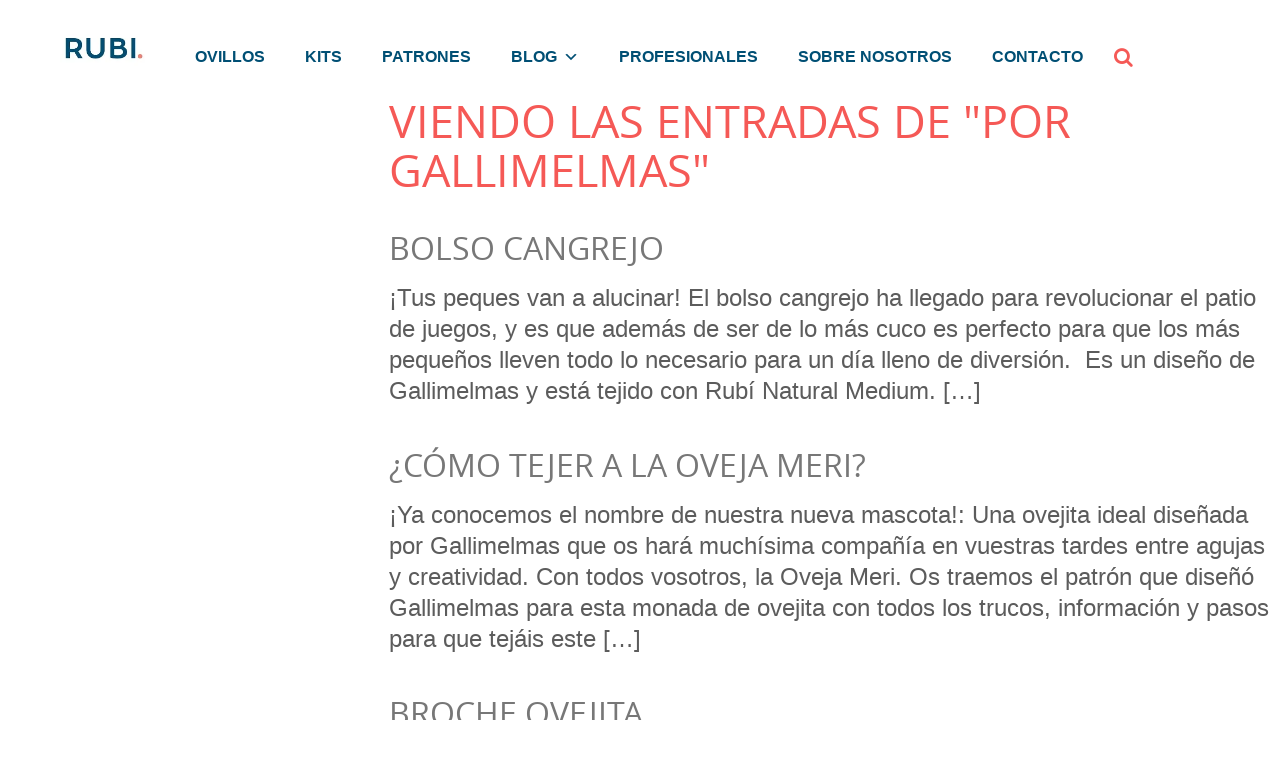

--- FILE ---
content_type: text/html; charset=UTF-8
request_url: https://blog.lanasrubi.com/tag/por-gallimelmas/
body_size: 16482
content:
<!doctype html>
<html class="no-js" lang="es_ES">
    <head>
        <meta charset="utf-8">
        <meta http-equiv="x-ua-compatible" content="ie=edge">
        <title>
           <!--                          -->
			por Gallimelmas | LanasRubí        </title>
        <meta name="viewport" content="width=device-width, initial-scale=1">

        <link rel="apple-touch-icon" href="https://blog.lanasrubi.com/wp-content/themes/lanasrubi/apple-touch-icon.png">
        <!-- 16x16 -->
        <link rel="shortcut icon" href="https://blog.lanasrubi.com/wp-content/themes/lanasrubi/favicon.ico">
        <!-- 32x32 -->
        <link rel="shortcut icon" href="https://blog.lanasrubi.com/wp-content/themes/lanasrubi/favicon.png">
        <!-- 57x57 -->
        <link rel="apple-touch-icon-precomposed" href="https://blog.lanasrubi.com/wp-content/themes/lanasrubi/img/favicon-57.png">
        <!-- 72x72 -->
        <link rel="apple-touch-icon-precomposed" sizes="72x72" href="https://blog.lanasrubi.com/wp-content/themes/lanasrubi/img/favicon-72.png">
        <!-- 114x114 -->
        <link rel="apple-touch-icon-precomposed" sizes="114x114" href="https://blog.lanasrubi.com/wp-content/themes/lanasrubi/img/favicon-114.png">
        <!-- 144x144 -->
        <link rel="apple-touch-icon-precomposed" sizes="144x144" href="https://blog.lanasrubi.com/wp-content/themes/lanasrubi/img/favicon-144.png">

        <link rel="stylesheet" href="https://maxcdn.bootstrapcdn.com/font-awesome/4.5.0/css/font-awesome.min.css">
        <script type="d0da5e714490ae0bbb6e5552-text/javascript">
            var pswp_ajax_url = "https://test3.e-val.net/module/prestawp/ajax";
            var pswp_product_text_one = "producto";
            var pswp_product_text_many = "productos";
            var pswp_cart_empty_text = "(vacío)";
            var pswp_wp_domain = "blog.lanasrubi.com";
            var pswp_isolang = "es";
        </script><meta name='robots' content='index, follow, max-image-preview:large, max-snippet:-1, max-video-preview:-1' />

	<!-- This site is optimized with the Yoast SEO plugin v23.4 - https://yoast.com/wordpress/plugins/seo/ -->
	<link rel="canonical" href="https://blog.lanasrubi.com/tag/por-gallimelmas/" />
	<meta property="og:locale" content="es_ES" />
	<meta property="og:type" content="article" />
	<meta property="og:title" content="por Gallimelmas Archivos - Blog de lanas, ovillos y labores - LanasRubí" />
	<meta property="og:url" content="https://blog.lanasrubi.com/tag/por-gallimelmas/" />
	<meta property="og:site_name" content="Blog de lanas, ovillos y labores - LanasRubí" />
	<meta name="twitter:card" content="summary_large_image" />
	<script type="application/ld+json" class="yoast-schema-graph">{"@context":"https://schema.org","@graph":[{"@type":"CollectionPage","@id":"https://blog.lanasrubi.com/tag/por-gallimelmas/","url":"https://blog.lanasrubi.com/tag/por-gallimelmas/","name":"por Gallimelmas Archivos - Blog de lanas, ovillos y labores - LanasRubí","isPartOf":{"@id":"https://blog.lanasrubi.com/#website"},"primaryImageOfPage":{"@id":"https://blog.lanasrubi.com/tag/por-gallimelmas/#primaryimage"},"image":{"@id":"https://blog.lanasrubi.com/tag/por-gallimelmas/#primaryimage"},"thumbnailUrl":"https://blog.lanasrubi.com/wp-content/uploads/2024/05/Miniatura11-2-1.png","breadcrumb":{"@id":"https://blog.lanasrubi.com/tag/por-gallimelmas/#breadcrumb"},"inLanguage":"es"},{"@type":"ImageObject","inLanguage":"es","@id":"https://blog.lanasrubi.com/tag/por-gallimelmas/#primaryimage","url":"https://blog.lanasrubi.com/wp-content/uploads/2024/05/Miniatura11-2-1.png","contentUrl":"https://blog.lanasrubi.com/wp-content/uploads/2024/05/Miniatura11-2-1.png","width":450,"height":350},{"@type":"BreadcrumbList","@id":"https://blog.lanasrubi.com/tag/por-gallimelmas/#breadcrumb","itemListElement":[{"@type":"ListItem","position":1,"name":"Portada","item":"https://blog.lanasrubi.com/"},{"@type":"ListItem","position":2,"name":"por Gallimelmas"}]},{"@type":"WebSite","@id":"https://blog.lanasrubi.com/#website","url":"https://blog.lanasrubi.com/","name":"Blog de lanas, ovillos y labores - LanasRubí","description":"Labores realizadas con algodones y lanas Rubí","potentialAction":[{"@type":"SearchAction","target":{"@type":"EntryPoint","urlTemplate":"https://blog.lanasrubi.com/?s={search_term_string}"},"query-input":{"@type":"PropertyValueSpecification","valueRequired":true,"valueName":"search_term_string"}}],"inLanguage":"es"}]}</script>
	<!-- / Yoast SEO plugin. -->


<link rel='dns-prefetch' href='//ajax.googleapis.com' />
<link rel="alternate" type="application/rss+xml" title="Blog de lanas, ovillos y labores - LanasRubí &raquo; Etiqueta por Gallimelmas del feed" href="https://blog.lanasrubi.com/tag/por-gallimelmas/feed/" />
<script type="d0da5e714490ae0bbb6e5552-text/javascript">
/* <![CDATA[ */
window._wpemojiSettings = {"baseUrl":"https:\/\/s.w.org\/images\/core\/emoji\/15.0.3\/72x72\/","ext":".png","svgUrl":"https:\/\/s.w.org\/images\/core\/emoji\/15.0.3\/svg\/","svgExt":".svg","source":{"concatemoji":"https:\/\/blog.lanasrubi.com\/wp-includes\/js\/wp-emoji-release.min.js?ver=6.5.7"}};
/*! This file is auto-generated */
!function(i,n){var o,s,e;function c(e){try{var t={supportTests:e,timestamp:(new Date).valueOf()};sessionStorage.setItem(o,JSON.stringify(t))}catch(e){}}function p(e,t,n){e.clearRect(0,0,e.canvas.width,e.canvas.height),e.fillText(t,0,0);var t=new Uint32Array(e.getImageData(0,0,e.canvas.width,e.canvas.height).data),r=(e.clearRect(0,0,e.canvas.width,e.canvas.height),e.fillText(n,0,0),new Uint32Array(e.getImageData(0,0,e.canvas.width,e.canvas.height).data));return t.every(function(e,t){return e===r[t]})}function u(e,t,n){switch(t){case"flag":return n(e,"\ud83c\udff3\ufe0f\u200d\u26a7\ufe0f","\ud83c\udff3\ufe0f\u200b\u26a7\ufe0f")?!1:!n(e,"\ud83c\uddfa\ud83c\uddf3","\ud83c\uddfa\u200b\ud83c\uddf3")&&!n(e,"\ud83c\udff4\udb40\udc67\udb40\udc62\udb40\udc65\udb40\udc6e\udb40\udc67\udb40\udc7f","\ud83c\udff4\u200b\udb40\udc67\u200b\udb40\udc62\u200b\udb40\udc65\u200b\udb40\udc6e\u200b\udb40\udc67\u200b\udb40\udc7f");case"emoji":return!n(e,"\ud83d\udc26\u200d\u2b1b","\ud83d\udc26\u200b\u2b1b")}return!1}function f(e,t,n){var r="undefined"!=typeof WorkerGlobalScope&&self instanceof WorkerGlobalScope?new OffscreenCanvas(300,150):i.createElement("canvas"),a=r.getContext("2d",{willReadFrequently:!0}),o=(a.textBaseline="top",a.font="600 32px Arial",{});return e.forEach(function(e){o[e]=t(a,e,n)}),o}function t(e){var t=i.createElement("script");t.src=e,t.defer=!0,i.head.appendChild(t)}"undefined"!=typeof Promise&&(o="wpEmojiSettingsSupports",s=["flag","emoji"],n.supports={everything:!0,everythingExceptFlag:!0},e=new Promise(function(e){i.addEventListener("DOMContentLoaded",e,{once:!0})}),new Promise(function(t){var n=function(){try{var e=JSON.parse(sessionStorage.getItem(o));if("object"==typeof e&&"number"==typeof e.timestamp&&(new Date).valueOf()<e.timestamp+604800&&"object"==typeof e.supportTests)return e.supportTests}catch(e){}return null}();if(!n){if("undefined"!=typeof Worker&&"undefined"!=typeof OffscreenCanvas&&"undefined"!=typeof URL&&URL.createObjectURL&&"undefined"!=typeof Blob)try{var e="postMessage("+f.toString()+"("+[JSON.stringify(s),u.toString(),p.toString()].join(",")+"));",r=new Blob([e],{type:"text/javascript"}),a=new Worker(URL.createObjectURL(r),{name:"wpTestEmojiSupports"});return void(a.onmessage=function(e){c(n=e.data),a.terminate(),t(n)})}catch(e){}c(n=f(s,u,p))}t(n)}).then(function(e){for(var t in e)n.supports[t]=e[t],n.supports.everything=n.supports.everything&&n.supports[t],"flag"!==t&&(n.supports.everythingExceptFlag=n.supports.everythingExceptFlag&&n.supports[t]);n.supports.everythingExceptFlag=n.supports.everythingExceptFlag&&!n.supports.flag,n.DOMReady=!1,n.readyCallback=function(){n.DOMReady=!0}}).then(function(){return e}).then(function(){var e;n.supports.everything||(n.readyCallback(),(e=n.source||{}).concatemoji?t(e.concatemoji):e.wpemoji&&e.twemoji&&(t(e.twemoji),t(e.wpemoji)))}))}((window,document),window._wpemojiSettings);
/* ]]> */
</script>
<style id='wp-emoji-styles-inline-css' type='text/css'>

	img.wp-smiley, img.emoji {
		display: inline !important;
		border: none !important;
		box-shadow: none !important;
		height: 1em !important;
		width: 1em !important;
		margin: 0 0.07em !important;
		vertical-align: -0.1em !important;
		background: none !important;
		padding: 0 !important;
	}
</style>
<link rel='stylesheet' id='wp-block-library-css' href='https://blog.lanasrubi.com/wp-includes/css/dist/block-library/style.min.css?ver=6.5.7' type='text/css' media='all' />
<style id='classic-theme-styles-inline-css' type='text/css'>
/*! This file is auto-generated */
.wp-block-button__link{color:#fff;background-color:#32373c;border-radius:9999px;box-shadow:none;text-decoration:none;padding:calc(.667em + 2px) calc(1.333em + 2px);font-size:1.125em}.wp-block-file__button{background:#32373c;color:#fff;text-decoration:none}
</style>
<style id='global-styles-inline-css' type='text/css'>
body{--wp--preset--color--black: #000000;--wp--preset--color--cyan-bluish-gray: #abb8c3;--wp--preset--color--white: #ffffff;--wp--preset--color--pale-pink: #f78da7;--wp--preset--color--vivid-red: #cf2e2e;--wp--preset--color--luminous-vivid-orange: #ff6900;--wp--preset--color--luminous-vivid-amber: #fcb900;--wp--preset--color--light-green-cyan: #7bdcb5;--wp--preset--color--vivid-green-cyan: #00d084;--wp--preset--color--pale-cyan-blue: #8ed1fc;--wp--preset--color--vivid-cyan-blue: #0693e3;--wp--preset--color--vivid-purple: #9b51e0;--wp--preset--gradient--vivid-cyan-blue-to-vivid-purple: linear-gradient(135deg,rgba(6,147,227,1) 0%,rgb(155,81,224) 100%);--wp--preset--gradient--light-green-cyan-to-vivid-green-cyan: linear-gradient(135deg,rgb(122,220,180) 0%,rgb(0,208,130) 100%);--wp--preset--gradient--luminous-vivid-amber-to-luminous-vivid-orange: linear-gradient(135deg,rgba(252,185,0,1) 0%,rgba(255,105,0,1) 100%);--wp--preset--gradient--luminous-vivid-orange-to-vivid-red: linear-gradient(135deg,rgba(255,105,0,1) 0%,rgb(207,46,46) 100%);--wp--preset--gradient--very-light-gray-to-cyan-bluish-gray: linear-gradient(135deg,rgb(238,238,238) 0%,rgb(169,184,195) 100%);--wp--preset--gradient--cool-to-warm-spectrum: linear-gradient(135deg,rgb(74,234,220) 0%,rgb(151,120,209) 20%,rgb(207,42,186) 40%,rgb(238,44,130) 60%,rgb(251,105,98) 80%,rgb(254,248,76) 100%);--wp--preset--gradient--blush-light-purple: linear-gradient(135deg,rgb(255,206,236) 0%,rgb(152,150,240) 100%);--wp--preset--gradient--blush-bordeaux: linear-gradient(135deg,rgb(254,205,165) 0%,rgb(254,45,45) 50%,rgb(107,0,62) 100%);--wp--preset--gradient--luminous-dusk: linear-gradient(135deg,rgb(255,203,112) 0%,rgb(199,81,192) 50%,rgb(65,88,208) 100%);--wp--preset--gradient--pale-ocean: linear-gradient(135deg,rgb(255,245,203) 0%,rgb(182,227,212) 50%,rgb(51,167,181) 100%);--wp--preset--gradient--electric-grass: linear-gradient(135deg,rgb(202,248,128) 0%,rgb(113,206,126) 100%);--wp--preset--gradient--midnight: linear-gradient(135deg,rgb(2,3,129) 0%,rgb(40,116,252) 100%);--wp--preset--font-size--small: 13px;--wp--preset--font-size--medium: 20px;--wp--preset--font-size--large: 36px;--wp--preset--font-size--x-large: 42px;--wp--preset--spacing--20: 0.44rem;--wp--preset--spacing--30: 0.67rem;--wp--preset--spacing--40: 1rem;--wp--preset--spacing--50: 1.5rem;--wp--preset--spacing--60: 2.25rem;--wp--preset--spacing--70: 3.38rem;--wp--preset--spacing--80: 5.06rem;--wp--preset--shadow--natural: 6px 6px 9px rgba(0, 0, 0, 0.2);--wp--preset--shadow--deep: 12px 12px 50px rgba(0, 0, 0, 0.4);--wp--preset--shadow--sharp: 6px 6px 0px rgba(0, 0, 0, 0.2);--wp--preset--shadow--outlined: 6px 6px 0px -3px rgba(255, 255, 255, 1), 6px 6px rgba(0, 0, 0, 1);--wp--preset--shadow--crisp: 6px 6px 0px rgba(0, 0, 0, 1);}:where(.is-layout-flex){gap: 0.5em;}:where(.is-layout-grid){gap: 0.5em;}body .is-layout-flex{display: flex;}body .is-layout-flex{flex-wrap: wrap;align-items: center;}body .is-layout-flex > *{margin: 0;}body .is-layout-grid{display: grid;}body .is-layout-grid > *{margin: 0;}:where(.wp-block-columns.is-layout-flex){gap: 2em;}:where(.wp-block-columns.is-layout-grid){gap: 2em;}:where(.wp-block-post-template.is-layout-flex){gap: 1.25em;}:where(.wp-block-post-template.is-layout-grid){gap: 1.25em;}.has-black-color{color: var(--wp--preset--color--black) !important;}.has-cyan-bluish-gray-color{color: var(--wp--preset--color--cyan-bluish-gray) !important;}.has-white-color{color: var(--wp--preset--color--white) !important;}.has-pale-pink-color{color: var(--wp--preset--color--pale-pink) !important;}.has-vivid-red-color{color: var(--wp--preset--color--vivid-red) !important;}.has-luminous-vivid-orange-color{color: var(--wp--preset--color--luminous-vivid-orange) !important;}.has-luminous-vivid-amber-color{color: var(--wp--preset--color--luminous-vivid-amber) !important;}.has-light-green-cyan-color{color: var(--wp--preset--color--light-green-cyan) !important;}.has-vivid-green-cyan-color{color: var(--wp--preset--color--vivid-green-cyan) !important;}.has-pale-cyan-blue-color{color: var(--wp--preset--color--pale-cyan-blue) !important;}.has-vivid-cyan-blue-color{color: var(--wp--preset--color--vivid-cyan-blue) !important;}.has-vivid-purple-color{color: var(--wp--preset--color--vivid-purple) !important;}.has-black-background-color{background-color: var(--wp--preset--color--black) !important;}.has-cyan-bluish-gray-background-color{background-color: var(--wp--preset--color--cyan-bluish-gray) !important;}.has-white-background-color{background-color: var(--wp--preset--color--white) !important;}.has-pale-pink-background-color{background-color: var(--wp--preset--color--pale-pink) !important;}.has-vivid-red-background-color{background-color: var(--wp--preset--color--vivid-red) !important;}.has-luminous-vivid-orange-background-color{background-color: var(--wp--preset--color--luminous-vivid-orange) !important;}.has-luminous-vivid-amber-background-color{background-color: var(--wp--preset--color--luminous-vivid-amber) !important;}.has-light-green-cyan-background-color{background-color: var(--wp--preset--color--light-green-cyan) !important;}.has-vivid-green-cyan-background-color{background-color: var(--wp--preset--color--vivid-green-cyan) !important;}.has-pale-cyan-blue-background-color{background-color: var(--wp--preset--color--pale-cyan-blue) !important;}.has-vivid-cyan-blue-background-color{background-color: var(--wp--preset--color--vivid-cyan-blue) !important;}.has-vivid-purple-background-color{background-color: var(--wp--preset--color--vivid-purple) !important;}.has-black-border-color{border-color: var(--wp--preset--color--black) !important;}.has-cyan-bluish-gray-border-color{border-color: var(--wp--preset--color--cyan-bluish-gray) !important;}.has-white-border-color{border-color: var(--wp--preset--color--white) !important;}.has-pale-pink-border-color{border-color: var(--wp--preset--color--pale-pink) !important;}.has-vivid-red-border-color{border-color: var(--wp--preset--color--vivid-red) !important;}.has-luminous-vivid-orange-border-color{border-color: var(--wp--preset--color--luminous-vivid-orange) !important;}.has-luminous-vivid-amber-border-color{border-color: var(--wp--preset--color--luminous-vivid-amber) !important;}.has-light-green-cyan-border-color{border-color: var(--wp--preset--color--light-green-cyan) !important;}.has-vivid-green-cyan-border-color{border-color: var(--wp--preset--color--vivid-green-cyan) !important;}.has-pale-cyan-blue-border-color{border-color: var(--wp--preset--color--pale-cyan-blue) !important;}.has-vivid-cyan-blue-border-color{border-color: var(--wp--preset--color--vivid-cyan-blue) !important;}.has-vivid-purple-border-color{border-color: var(--wp--preset--color--vivid-purple) !important;}.has-vivid-cyan-blue-to-vivid-purple-gradient-background{background: var(--wp--preset--gradient--vivid-cyan-blue-to-vivid-purple) !important;}.has-light-green-cyan-to-vivid-green-cyan-gradient-background{background: var(--wp--preset--gradient--light-green-cyan-to-vivid-green-cyan) !important;}.has-luminous-vivid-amber-to-luminous-vivid-orange-gradient-background{background: var(--wp--preset--gradient--luminous-vivid-amber-to-luminous-vivid-orange) !important;}.has-luminous-vivid-orange-to-vivid-red-gradient-background{background: var(--wp--preset--gradient--luminous-vivid-orange-to-vivid-red) !important;}.has-very-light-gray-to-cyan-bluish-gray-gradient-background{background: var(--wp--preset--gradient--very-light-gray-to-cyan-bluish-gray) !important;}.has-cool-to-warm-spectrum-gradient-background{background: var(--wp--preset--gradient--cool-to-warm-spectrum) !important;}.has-blush-light-purple-gradient-background{background: var(--wp--preset--gradient--blush-light-purple) !important;}.has-blush-bordeaux-gradient-background{background: var(--wp--preset--gradient--blush-bordeaux) !important;}.has-luminous-dusk-gradient-background{background: var(--wp--preset--gradient--luminous-dusk) !important;}.has-pale-ocean-gradient-background{background: var(--wp--preset--gradient--pale-ocean) !important;}.has-electric-grass-gradient-background{background: var(--wp--preset--gradient--electric-grass) !important;}.has-midnight-gradient-background{background: var(--wp--preset--gradient--midnight) !important;}.has-small-font-size{font-size: var(--wp--preset--font-size--small) !important;}.has-medium-font-size{font-size: var(--wp--preset--font-size--medium) !important;}.has-large-font-size{font-size: var(--wp--preset--font-size--large) !important;}.has-x-large-font-size{font-size: var(--wp--preset--font-size--x-large) !important;}
.wp-block-navigation a:where(:not(.wp-element-button)){color: inherit;}
:where(.wp-block-post-template.is-layout-flex){gap: 1.25em;}:where(.wp-block-post-template.is-layout-grid){gap: 1.25em;}
:where(.wp-block-columns.is-layout-flex){gap: 2em;}:where(.wp-block-columns.is-layout-grid){gap: 2em;}
.wp-block-pullquote{font-size: 1.5em;line-height: 1.6;}
</style>
<link rel='stylesheet' id='prestawp.css-css' href='https://blog.lanasrubi.com/wp-content/plugins/prestawp/views/css/prestawp.css?ver=6.5.7' type='text/css' media='all' />
<link rel='stylesheet' id='ez-toc-css' href='https://blog.lanasrubi.com/wp-content/plugins/easy-table-of-contents/assets/css/screen.min.css?ver=2.0.69.1' type='text/css' media='all' />
<style id='ez-toc-inline-css' type='text/css'>
div#ez-toc-container .ez-toc-title {font-size: 120%;}div#ez-toc-container .ez-toc-title {font-weight: 500;}div#ez-toc-container ul li {font-size: 95%;}div#ez-toc-container ul li {font-weight: 500;}div#ez-toc-container nav ul ul li {font-size: 90%;}
.ez-toc-container-direction {direction: ltr;}.ez-toc-counter ul{counter-reset: item ;}.ez-toc-counter nav ul li a::before {content: counters(item, '.', decimal) '. ';display: inline-block;counter-increment: item;flex-grow: 0;flex-shrink: 0;margin-right: .2em; float: left; }.ez-toc-widget-direction {direction: ltr;}.ez-toc-widget-container ul{counter-reset: item ;}.ez-toc-widget-container nav ul li a::before {content: counters(item, '.', decimal) '. ';display: inline-block;counter-increment: item;flex-grow: 0;flex-shrink: 0;margin-right: .2em; float: left; }
</style>
<link rel='stylesheet' id='megamenu-css' href='https://blog.lanasrubi.com/wp-content/uploads/maxmegamenu/style.css?ver=df8924' type='text/css' media='all' />
<link rel='stylesheet' id='dashicons-css' href='https://blog.lanasrubi.com/wp-includes/css/dashicons.min.css?ver=6.5.7' type='text/css' media='all' />
<link rel='stylesheet' id='normalize-css' href='https://blog.lanasrubi.com/wp-content/themes/lanasrubi/css/normalize.css?ver=6.5.7' type='text/css' media='all' />
<link rel='stylesheet' id='main-css' href='https://blog.lanasrubi.com/wp-content/themes/lanasrubi/css/main.css?ver=6.5.7' type='text/css' media='all' />
<link rel='stylesheet' id='lanasrubi_style-css' href='https://blog.lanasrubi.com/wp-content/themes/lanasrubi/style.css?ver=6.5.7' type='text/css' media='all' />
<link rel='stylesheet' id='global-css' href='https://blog.lanasrubi.com/wp-content/themes/lanasrubi/css/global.css?ver=6.5.7' type='text/css' media='all' />
<link rel='stylesheet' id='superfish-navbar-css' href='https://blog.lanasrubi.com/wp-content/themes/lanasrubi/css/superfish-navbar.css?ver=6.5.7' type='text/css' media='all' />
<link rel='stylesheet' id='superfish-css' href='https://blog.lanasrubi.com/wp-content/themes/lanasrubi/css/superfish.css?ver=6.5.7' type='text/css' media='all' />
<link rel='stylesheet' id='owl-css' href='https://blog.lanasrubi.com/wp-content/themes/lanasrubi/css/owl.carousel.css?ver=6.5.7' type='text/css' media='all' />
<link rel='stylesheet' id='moove_gdpr_frontend-css' href='https://blog.lanasrubi.com/wp-content/plugins/gdpr-cookie-compliance/dist/styles/gdpr-main.css?ver=4.16.1' type='text/css' media='all' />
<style id='moove_gdpr_frontend-inline-css' type='text/css'>
#moove_gdpr_cookie_modal,#moove_gdpr_cookie_info_bar,.gdpr_cookie_settings_shortcode_content{font-family:Nunito,sans-serif}#moove_gdpr_save_popup_settings_button{background-color:#373737;color:#fff}#moove_gdpr_save_popup_settings_button:hover{background-color:#000}#moove_gdpr_cookie_info_bar .moove-gdpr-info-bar-container .moove-gdpr-info-bar-content a.mgbutton,#moove_gdpr_cookie_info_bar .moove-gdpr-info-bar-container .moove-gdpr-info-bar-content button.mgbutton{background-color:#124e72}#moove_gdpr_cookie_modal .moove-gdpr-modal-content .moove-gdpr-modal-footer-content .moove-gdpr-button-holder a.mgbutton,#moove_gdpr_cookie_modal .moove-gdpr-modal-content .moove-gdpr-modal-footer-content .moove-gdpr-button-holder button.mgbutton,.gdpr_cookie_settings_shortcode_content .gdpr-shr-button.button-green{background-color:#124e72;border-color:#124e72}#moove_gdpr_cookie_modal .moove-gdpr-modal-content .moove-gdpr-modal-footer-content .moove-gdpr-button-holder a.mgbutton:hover,#moove_gdpr_cookie_modal .moove-gdpr-modal-content .moove-gdpr-modal-footer-content .moove-gdpr-button-holder button.mgbutton:hover,.gdpr_cookie_settings_shortcode_content .gdpr-shr-button.button-green:hover{background-color:#fff;color:#124e72}#moove_gdpr_cookie_modal .moove-gdpr-modal-content .moove-gdpr-modal-close i,#moove_gdpr_cookie_modal .moove-gdpr-modal-content .moove-gdpr-modal-close span.gdpr-icon{background-color:#124e72;border:1px solid #124e72}#moove_gdpr_cookie_info_bar span.change-settings-button.focus-g,#moove_gdpr_cookie_info_bar span.change-settings-button:focus,#moove_gdpr_cookie_info_bar button.change-settings-button.focus-g,#moove_gdpr_cookie_info_bar button.change-settings-button:focus{-webkit-box-shadow:0 0 1px 3px #124e72;-moz-box-shadow:0 0 1px 3px #124e72;box-shadow:0 0 1px 3px #124e72}#moove_gdpr_cookie_modal .moove-gdpr-modal-content .moove-gdpr-modal-close i:hover,#moove_gdpr_cookie_modal .moove-gdpr-modal-content .moove-gdpr-modal-close span.gdpr-icon:hover,#moove_gdpr_cookie_info_bar span[data-href]>u.change-settings-button{color:#124e72}#moove_gdpr_cookie_modal .moove-gdpr-modal-content .moove-gdpr-modal-left-content #moove-gdpr-menu li.menu-item-selected a span.gdpr-icon,#moove_gdpr_cookie_modal .moove-gdpr-modal-content .moove-gdpr-modal-left-content #moove-gdpr-menu li.menu-item-selected button span.gdpr-icon{color:inherit}#moove_gdpr_cookie_modal .moove-gdpr-modal-content .moove-gdpr-modal-left-content #moove-gdpr-menu li a span.gdpr-icon,#moove_gdpr_cookie_modal .moove-gdpr-modal-content .moove-gdpr-modal-left-content #moove-gdpr-menu li button span.gdpr-icon{color:inherit}#moove_gdpr_cookie_modal .gdpr-acc-link{line-height:0;font-size:0;color:transparent;position:absolute}#moove_gdpr_cookie_modal .moove-gdpr-modal-content .moove-gdpr-modal-close:hover i,#moove_gdpr_cookie_modal .moove-gdpr-modal-content .moove-gdpr-modal-left-content #moove-gdpr-menu li a,#moove_gdpr_cookie_modal .moove-gdpr-modal-content .moove-gdpr-modal-left-content #moove-gdpr-menu li button,#moove_gdpr_cookie_modal .moove-gdpr-modal-content .moove-gdpr-modal-left-content #moove-gdpr-menu li button i,#moove_gdpr_cookie_modal .moove-gdpr-modal-content .moove-gdpr-modal-left-content #moove-gdpr-menu li a i,#moove_gdpr_cookie_modal .moove-gdpr-modal-content .moove-gdpr-tab-main .moove-gdpr-tab-main-content a:hover,#moove_gdpr_cookie_info_bar.moove-gdpr-dark-scheme .moove-gdpr-info-bar-container .moove-gdpr-info-bar-content a.mgbutton:hover,#moove_gdpr_cookie_info_bar.moove-gdpr-dark-scheme .moove-gdpr-info-bar-container .moove-gdpr-info-bar-content button.mgbutton:hover,#moove_gdpr_cookie_info_bar.moove-gdpr-dark-scheme .moove-gdpr-info-bar-container .moove-gdpr-info-bar-content a:hover,#moove_gdpr_cookie_info_bar.moove-gdpr-dark-scheme .moove-gdpr-info-bar-container .moove-gdpr-info-bar-content button:hover,#moove_gdpr_cookie_info_bar.moove-gdpr-dark-scheme .moove-gdpr-info-bar-container .moove-gdpr-info-bar-content span.change-settings-button:hover,#moove_gdpr_cookie_info_bar.moove-gdpr-dark-scheme .moove-gdpr-info-bar-container .moove-gdpr-info-bar-content button.change-settings-button:hover,#moove_gdpr_cookie_info_bar.moove-gdpr-dark-scheme .moove-gdpr-info-bar-container .moove-gdpr-info-bar-content u.change-settings-button:hover,#moove_gdpr_cookie_info_bar span[data-href]>u.change-settings-button,#moove_gdpr_cookie_info_bar.moove-gdpr-dark-scheme .moove-gdpr-info-bar-container .moove-gdpr-info-bar-content a.mgbutton.focus-g,#moove_gdpr_cookie_info_bar.moove-gdpr-dark-scheme .moove-gdpr-info-bar-container .moove-gdpr-info-bar-content button.mgbutton.focus-g,#moove_gdpr_cookie_info_bar.moove-gdpr-dark-scheme .moove-gdpr-info-bar-container .moove-gdpr-info-bar-content a.focus-g,#moove_gdpr_cookie_info_bar.moove-gdpr-dark-scheme .moove-gdpr-info-bar-container .moove-gdpr-info-bar-content button.focus-g,#moove_gdpr_cookie_info_bar.moove-gdpr-dark-scheme .moove-gdpr-info-bar-container .moove-gdpr-info-bar-content a.mgbutton:focus,#moove_gdpr_cookie_info_bar.moove-gdpr-dark-scheme .moove-gdpr-info-bar-container .moove-gdpr-info-bar-content button.mgbutton:focus,#moove_gdpr_cookie_info_bar.moove-gdpr-dark-scheme .moove-gdpr-info-bar-container .moove-gdpr-info-bar-content a:focus,#moove_gdpr_cookie_info_bar.moove-gdpr-dark-scheme .moove-gdpr-info-bar-container .moove-gdpr-info-bar-content button:focus,#moove_gdpr_cookie_info_bar.moove-gdpr-dark-scheme .moove-gdpr-info-bar-container .moove-gdpr-info-bar-content span.change-settings-button.focus-g,span.change-settings-button:focus,button.change-settings-button.focus-g,button.change-settings-button:focus,#moove_gdpr_cookie_info_bar.moove-gdpr-dark-scheme .moove-gdpr-info-bar-container .moove-gdpr-info-bar-content u.change-settings-button.focus-g,#moove_gdpr_cookie_info_bar.moove-gdpr-dark-scheme .moove-gdpr-info-bar-container .moove-gdpr-info-bar-content u.change-settings-button:focus{color:#124e72}#moove_gdpr_cookie_modal .moove-gdpr-branding.focus-g span,#moove_gdpr_cookie_modal .moove-gdpr-modal-content .moove-gdpr-tab-main a.focus-g{color:#124e72}#moove_gdpr_cookie_modal.gdpr_lightbox-hide{display:none}
</style>
<script type="d0da5e714490ae0bbb6e5552-text/javascript" src="https://ajax.googleapis.com/ajax/libs/jquery/3.6.0/jquery.min.js?ver=6.5.7" id="jquery-js"></script>
<script type="d0da5e714490ae0bbb6e5552-text/javascript" src="https://blog.lanasrubi.com/wp-content/plugins/prestawp/views/js/iframeResizer.min.js?ver=6.5.7" id="iframeResizer.min.js-js"></script>
<script type="d0da5e714490ae0bbb6e5552-text/javascript" src="https://blog.lanasrubi.com/wp-content/plugins/prestawp/views/js/prestawp.js?ver=6.5.7" id="prestawp.js-js"></script>
<script type="d0da5e714490ae0bbb6e5552-text/javascript" src="https://blog.lanasrubi.com/wp-content/themes/lanasrubi/js/social-share.js?ver=1.1" id="social-share-js"></script>
<script type="d0da5e714490ae0bbb6e5552-text/javascript" src="https://blog.lanasrubi.com/wp-content/themes/lanasrubi/js/vendor/modernizr-2.8.3.min.js?ver=2.8.3" id="modernizr-js"></script>
<link rel="https://api.w.org/" href="https://blog.lanasrubi.com/wp-json/" /><link rel="alternate" type="application/json" href="https://blog.lanasrubi.com/wp-json/wp/v2/tags/116" /><link rel="EditURI" type="application/rsd+xml" title="RSD" href="https://blog.lanasrubi.com/xmlrpc.php?rsd" />
<meta name="generator" content="WordPress 6.5.7" />
				<script type="d0da5e714490ae0bbb6e5552-text/javascript">
				  // Define dataLayer and the gtag function.
				  window.dataLayer = window.dataLayer || [];
				  function gtag(){dataLayer.push(arguments);}

				  // Set default consent to 'denied' as a placeholder
				  // Determine actual values based on your own requirements
				  gtag('consent', 'default', {
				    'ad_storage': 'denied',
				    'ad_user_data': 'denied',
				    'ad_personalization': 'denied',
				    'analytics_storage': 'denied',
				    'personalization_storage': 'denied',
						'security_storage': 'denied',
						'functionality_storage': 'denied',
						'wait_for_update': '2000'
				  });
				</script>

				<!-- Google Tag Manager -->
				<script type="d0da5e714490ae0bbb6e5552-text/javascript">(function(w,d,s,l,i){w[l]=w[l]||[];w[l].push({'gtm.start':
				new Date().getTime(),event:'gtm.js'});var f=d.getElementsByTagName(s)[0],
				j=d.createElement(s),dl=l!='dataLayer'?'&l='+l:'';j.async=true;j.src=
				'https://www.googletagmanager.com/gtm.js?id='+i+dl;f.parentNode.insertBefore(j,f);
				})(window,document,'script','dataLayer','GTM-WPD7WMVS');</script>
				<!-- End Google Tag Manager -->
			<link rel="icon" href="https://blog.lanasrubi.com/wp-content/uploads/2024/09/cropped-favicon-lanas-rubi-32x32.png" sizes="32x32" />
<link rel="icon" href="https://blog.lanasrubi.com/wp-content/uploads/2024/09/cropped-favicon-lanas-rubi-192x192.png" sizes="192x192" />
<link rel="apple-touch-icon" href="https://blog.lanasrubi.com/wp-content/uploads/2024/09/cropped-favicon-lanas-rubi-180x180.png" />
<meta name="msapplication-TileImage" content="https://blog.lanasrubi.com/wp-content/uploads/2024/09/cropped-favicon-lanas-rubi-270x270.png" />
		<style type="text/css" id="wp-custom-css">
			.selector{
	visibility: hidden;
}


li{
	line-height:20px !important;
	
}
ul{
	list-style: disc;
}
@media (min-width: 768px){ 
	body {
    	line-height: 0px;

	}
	
	@media (min-width: 375px){ 
  body { 
    line-height: 0px;

  } 
}     		</style>
		<style type="text/css">/** Mega Menu CSS: fs **/</style>

        <!--[if gt IE 6]>
        <style type="text/css">
            div.selector select{
                background-image: none;
                background-color: #ecf0f2;
            }
        </style>
        <![endif]-->
    </head>


    <body data-rsssl=1>
        <!--[if IE]>
            <p class="browserupgrade">Estás usando un navegador <strong>obsoleto</strong>. Por favor, <a href="http://browsehappy.com/">actualiza tu navegador</a> para mejorar la experiencia.</p>
        <![endif]-->

        <div class="wrapper">
            
            <header>
                <div class="caja-centrada">
                    
                    
                    <div class="caja-justificada">
                        <div class="izquierda">
                            <div class="logo">
                               <a href="https://lanasrubi.com" title="ir a home"><img src="https://blog.lanasrubi.com/wp-content/themes/lanasrubi/img/logoblog.jpg" alt="Lanas Rubí"></a>
                            </div>
                        </div>

                        <div class="derecha">
                            <nav class="menu-principal">
                                <div id="menu-toggle">
									<p class="toggle-pc">Categorías</p>
									
									<div class="burger-menu"></div>
									<div class="burger-menu"></div>
									<div class="burger-menu"></div>
									
								</div>
                                <ul class="sf-menu">
                                    <div id="mega-menu-wrap-menu-principal" class="mega-menu-wrap"><div class="mega-menu-toggle"><div class="mega-toggle-blocks-left"></div><div class="mega-toggle-blocks-center"></div><div class="mega-toggle-blocks-right"><div class='mega-toggle-block mega-menu-toggle-animated-block mega-toggle-block-0' id='mega-toggle-block-0'><button aria-label="Toggle Menu" class="mega-toggle-animated mega-toggle-animated-slider" type="button" aria-expanded="false">
                  <span class="mega-toggle-animated-box">
                    <span class="mega-toggle-animated-inner"></span>
                  </span>
                </button></div></div></div><ul id="mega-menu-menu-principal" class="mega-menu max-mega-menu mega-menu-horizontal mega-no-js" data-event="hover_intent" data-effect="fade_up" data-effect-speed="200" data-effect-mobile="disabled" data-effect-speed-mobile="0" data-mobile-force-width="false" data-second-click="go" data-document-click="collapse" data-vertical-behaviour="standard" data-breakpoint="768" data-unbind="true" data-mobile-state="collapse_all" data-hover-intent-timeout="300" data-hover-intent-interval="100"><li class='mega-menu-item mega-menu-item-type-custom mega-menu-item-object-custom mega-align-bottom-left mega-menu-flyout mega-menu-item-10511' id='mega-menu-item-10511'><a class="mega-menu-link" href="https://lanasrubi.com/fibras" tabindex="0">OVILLOS</a></li><li class='mega-menu-item mega-menu-item-type-custom mega-menu-item-object-custom mega-align-bottom-left mega-menu-flyout mega-menu-item-10512' id='mega-menu-item-10512'><a class="mega-menu-link" href="https://lanasrubi.com/fibra-kits" tabindex="0">KITS</a></li><li class='mega-menu-item mega-menu-item-type-custom mega-menu-item-object-custom mega-align-bottom-left mega-menu-flyout mega-menu-item-10513' id='mega-menu-item-10513'><a class="mega-menu-link" href="https://lanasrubi.com/patrones" tabindex="0">PATRONES</a></li><li class='mega-menu-item mega-menu-item-type-custom mega-menu-item-object-custom mega-menu-item-home mega-menu-item-has-children mega-menu-megamenu mega-align-bottom-left mega-menu-megamenu mega-menu-item-10514' id='mega-menu-item-10514'><a class="mega-menu-link" href="https://blog.lanasrubi.com/" aria-haspopup="true" aria-expanded="false" tabindex="0">BLOG<span class="mega-indicator"></span></a>
<ul class="mega-sub-menu">
<li class='mega-menu-item mega-menu-item-type-taxonomy mega-menu-item-object-category mega-menu-item-has-children mega-menu-columns-1-of-6 mega-menu-item-10492' id='mega-menu-item-10492'><a class="mega-menu-link" href="https://blog.lanasrubi.com/category/blog/moda-infantil-blog/">MODA INFANTIL<span class="mega-indicator"></span></a>
	<ul class="mega-sub-menu">
<li class='mega-menu-item mega-menu-item-type-taxonomy mega-menu-item-object-category mega-has-icon mega-icon-left mega-menu-item-10493' id='mega-menu-item-10493'><a class="dashicons-arrow-right-alt2 mega-menu-link" href="https://blog.lanasrubi.com/category/blog/moda-infantil-blog/accesorios/">Accesorios</a></li><li class='mega-menu-item mega-menu-item-type-taxonomy mega-menu-item-object-category mega-has-icon mega-icon-left mega-menu-item-10495' id='mega-menu-item-10495'><a class="dashicons-arrow-right-alt2 mega-menu-link" href="https://blog.lanasrubi.com/category/blog/moda-infantil-blog/jerseys-y-abrigos/">Jerseys y abrigos</a></li><li class='mega-menu-item mega-menu-item-type-taxonomy mega-menu-item-object-category mega-has-icon mega-icon-left mega-menu-item-10498' id='mega-menu-item-10498'><a class="dashicons-arrow-right-alt2 mega-menu-link" href="https://blog.lanasrubi.com/category/blog/moda-infantil-blog/vestidos/">Vestidos</a></li><li class='mega-menu-item mega-menu-item-type-taxonomy mega-menu-item-object-category mega-has-icon mega-icon-left mega-menu-item-10494' id='mega-menu-item-10494'><a class="dashicons-arrow-right-alt2 mega-menu-link" href="https://blog.lanasrubi.com/category/blog/moda-infantil-blog/braguitas-y-peleles/">Braguitas y peleles</a></li><li class='mega-menu-item mega-menu-item-type-taxonomy mega-menu-item-object-category mega-has-icon mega-icon-left mega-menu-item-10497' id='mega-menu-item-10497'><a class="dashicons-arrow-right-alt2 mega-menu-link" href="https://blog.lanasrubi.com/category/blog/moda-infantil-blog/tops/">Tops</a></li><li class='mega-menu-item mega-menu-item-type-taxonomy mega-menu-item-object-category mega-has-icon mega-icon-left mega-menu-item-10496' id='mega-menu-item-10496'><a class="dashicons-arrow-right-alt2 mega-menu-link" href="https://blog.lanasrubi.com/category/blog/moda-infantil-blog/playa/">Playa</a></li>	</ul>
</li><li class='mega-menu-item mega-menu-item-type-taxonomy mega-menu-item-object-category mega-menu-item-has-children mega-menu-columns-1-of-6 mega-menu-item-10490' id='mega-menu-item-10490'><a class="mega-menu-link" href="https://blog.lanasrubi.com/category/blog/hogar-blog/">HOGAR<span class="mega-indicator"></span></a>
	<ul class="mega-sub-menu">
<li class='mega-menu-item mega-menu-item-type-taxonomy mega-menu-item-object-category mega-has-icon mega-icon-left mega-menu-item-10501' id='mega-menu-item-10501'><a class="dashicons-arrow-right-alt2 mega-menu-link" href="https://blog.lanasrubi.com/category/blog/hogar-blog/mantas/">Mantas</a></li><li class='mega-menu-item mega-menu-item-type-taxonomy mega-menu-item-object-category mega-has-icon mega-icon-left mega-menu-item-10502' id='mega-menu-item-10502'><a class="dashicons-arrow-right-alt2 mega-menu-link" href="https://blog.lanasrubi.com/category/blog/hogar-blog/manteles/">Manteles</a></li><li class='mega-menu-item mega-menu-item-type-taxonomy mega-menu-item-object-category mega-has-icon mega-icon-left mega-menu-item-10499' id='mega-menu-item-10499'><a class="dashicons-arrow-right-alt2 mega-menu-link" href="https://blog.lanasrubi.com/category/blog/hogar-blog/accesorios-hogar-blog/">Accesorios</a></li><li class='mega-menu-item mega-menu-item-type-taxonomy mega-menu-item-object-category mega-has-icon mega-icon-left mega-menu-item-10500' id='mega-menu-item-10500'><a class="dashicons-arrow-right-alt2 mega-menu-link" href="https://blog.lanasrubi.com/category/blog/hogar-blog/cojines/">Cojines</a></li><li class='mega-menu-item mega-menu-item-type-taxonomy mega-menu-item-object-category mega-has-icon mega-icon-left mega-menu-item-10503' id='mega-menu-item-10503'><a class="dashicons-arrow-right-alt2 mega-menu-link" href="https://blog.lanasrubi.com/category/blog/hogar-blog/navidad/">Navidad</a></li>	</ul>
</li><li class='mega-menu-item mega-menu-item-type-taxonomy mega-menu-item-object-category mega-menu-item-has-children mega-menu-columns-1-of-6 mega-menu-item-10491' id='mega-menu-item-10491'><a class="mega-menu-link" href="https://blog.lanasrubi.com/category/blog/moda/">MODA<span class="mega-indicator"></span></a>
	<ul class="mega-sub-menu">
<li class='mega-menu-item mega-menu-item-type-taxonomy mega-menu-item-object-category mega-has-icon mega-icon-left mega-menu-item-10507' id='mega-menu-item-10507'><a class="dashicons-arrow-right-alt2 mega-menu-link" href="https://blog.lanasrubi.com/category/blog/moda/bufandas-y-gorros/">Bufandas y gorros</a></li><li class='mega-menu-item mega-menu-item-type-taxonomy mega-menu-item-object-category mega-has-icon mega-icon-left mega-menu-item-10509' id='mega-menu-item-10509'><a class="dashicons-arrow-right-alt2 mega-menu-link" href="https://blog.lanasrubi.com/category/blog/moda/cardigans-y-jerseys/">Cardigans y jerseys</a></li><li class='mega-menu-item mega-menu-item-type-taxonomy mega-menu-item-object-category mega-has-icon mega-icon-left mega-menu-item-10508' id='mega-menu-item-10508'><a class="dashicons-arrow-right-alt2 mega-menu-link" href="https://blog.lanasrubi.com/category/blog/moda/chal/">Chal</a></li><li class='mega-menu-item mega-menu-item-type-taxonomy mega-menu-item-object-category mega-has-icon mega-icon-left mega-menu-item-10522' id='mega-menu-item-10522'><a class="dashicons-arrow-right-alt2 mega-menu-link" href="https://blog.lanasrubi.com/category/blog/moda/tops-moda/">Tops</a></li><li class='mega-menu-item mega-menu-item-type-taxonomy mega-menu-item-object-category mega-has-icon mega-icon-left mega-menu-item-10523' id='mega-menu-item-10523'><a class="dashicons-arrow-right-alt2 mega-menu-link" href="https://blog.lanasrubi.com/category/blog/moda/vestidos-moda/">Vestidos</a></li><li class='mega-menu-item mega-menu-item-type-taxonomy mega-menu-item-object-category mega-has-icon mega-icon-left mega-menu-item-10510' id='mega-menu-item-10510'><a class="dashicons-arrow-right-alt2 mega-menu-link" href="https://blog.lanasrubi.com/category/blog/moda/playa-moda/">Playa</a></li>	</ul>
</li><li class='mega-menu-item mega-menu-item-type-taxonomy mega-menu-item-object-category mega-menu-item-has-children mega-menu-columns-1-of-6 mega-menu-item-10489' id='mega-menu-item-10489'><a class="mega-menu-link" href="https://blog.lanasrubi.com/category/blog/complementos/">COMPLEMENTOS<span class="mega-indicator"></span></a>
	<ul class="mega-sub-menu">
<li class='mega-menu-item mega-menu-item-type-taxonomy mega-menu-item-object-category mega-has-icon mega-icon-left mega-menu-item-10504' id='mega-menu-item-10504'><a class="dashicons-arrow-right-alt2 mega-menu-link" href="https://blog.lanasrubi.com/category/blog/complementos/accesorios-complementos/">Accesorios</a></li><li class='mega-menu-item mega-menu-item-type-taxonomy mega-menu-item-object-category mega-has-icon mega-icon-left mega-menu-item-10524' id='mega-menu-item-10524'><a class="dashicons-arrow-right-alt2 mega-menu-link" href="https://blog.lanasrubi.com/category/blog/complementos/bolsos/">Bolsos</a></li>	</ul>
</li><li class='mega-menu-item mega-menu-item-type-taxonomy mega-menu-item-object-category mega-menu-columns-1-of-6 mega-menu-item-10488' id='mega-menu-item-10488'><a class="mega-menu-link" href="https://blog.lanasrubi.com/category/blog/amigurumis/">AMIGURUMIS</a></li><li class='mega-menu-item mega-menu-item-type-custom mega-menu-item-object-custom mega-menu-columns-1-of-6 mega-menu-item-10985' id='mega-menu-item-10985'><a class="mega-menu-link" href="https://blog.lanasrubi.com/category/novedades/">Novedad</a></li></ul>
</li><li class='mega-menu-item mega-menu-item-type-custom mega-menu-item-object-custom mega-align-bottom-left mega-menu-flyout mega-menu-item-10515' id='mega-menu-item-10515'><a class="mega-menu-link" href="https://lanasrubi.com/profesionales" tabindex="0">PROFESIONALES</a></li><li class='mega-menu-item mega-menu-item-type-custom mega-menu-item-object-custom mega-align-bottom-left mega-menu-flyout mega-menu-item-10516' id='mega-menu-item-10516'><a class="mega-menu-link" href="https://lanasrubi.com/lanas-rubi-tradicion-desde-1905" tabindex="0">SOBRE NOSOTROS</a></li><li class='mega-menu-item mega-menu-item-type-custom mega-menu-item-object-custom mega-align-bottom-left mega-menu-flyout mega-menu-item-10517' id='mega-menu-item-10517'><a class="mega-menu-link" href="https://lanasrubi.com/contactenos" tabindex="0">CONTACTO</a></li></ul></div>                                    <div class="busqueda">
                                        <div class="icon-search"><span class="fa fa-search lupa"></span></div>
                                        <div class="caja-busqueda">
                                            <form role="search" method="get" class="search-form" action="https://blog.lanasrubi.com/">
		<input type="search" value="" name="s" title="Buscar:" />
</form>
                                        </div>
                                    </div>
                                </ul>
                            </nav>
                        </div>
                    </div>

                </div>
            </header>
            <div class="content">
                
                
                <section class="post">
                    
                    <div class="caja-centrada">

                        <div class="resultado-posts">
                            <h1>Viendo las entradas de "por Gallimelmas"</h1>

                                                        <div class="mini-post">
                                <h2><a href="https://blog.lanasrubi.com/bolso-cangrejo/" title="ver post">BOLSO CANGREJO</a></h2>
                                <p>¡Tus peques van a alucinar! El bolso cangrejo ha llegado para revolucionar el patio de juegos, y es que además de ser de lo más cuco es perfecto para que los más pequeños lleven todo lo necesario para un día lleno de diversión.&nbsp; Es un diseño de Gallimelmas y está tejido con Rubí Natural Medium. [&hellip;]</p>
 
                            </div>
                            
                                                        <div class="mini-post">
                                <h2><a href="https://blog.lanasrubi.com/como-tejer-la-nueva-mascota-de-lanas-rubi/" title="ver post">¿CÓMO TEJER A LA OVEJA MERI?</a></h2>
                                <p>¡Ya conocemos el nombre de nuestra nueva mascota!: Una ovejita ideal diseñada por Gallimelmas que os hará muchísima compañía en vuestras tardes entre agujas y creatividad. Con todos vosotros, la Oveja Meri. Os traemos el patrón que diseñó Gallimelmas para esta monada de ovejita con todos los trucos, información y pasos para que tejáis este [&hellip;]</p>
 
                            </div>
                            
                                                        <div class="mini-post">
                                <h2><a href="https://blog.lanasrubi.com/broche-ovejita/" title="ver post">Broche Ovejita</a></h2>
                                <p>La de hoy es una labor muy muy cuqui, de esas que terminas en un periquete y disfrutas de lo lindo. El Broche Ovejita de Gallimelmas es puro vicio, ¡en cuanto empiezas no puedes parar de tejer uno detrás de otro! Además, nos parece un detalle de lo más tierno para regalar a un ser [&hellip;]</p>
 
                            </div>
                            
                                                        <div class="mini-post">
                                <h2><a href="https://blog.lanasrubi.com/girasol-alfiletero/" title="ver post">GIRASOL ALFILETERO</a></h2>
                                <p>¡Qué monada! Otra labor de Gallimelmas que nos ha robado el corazón y además es muy útil para crocheteras o apasionadas de la costura. Quédate y descubre paso a paso cómo tejer este original alfiletero. MATERIALES Perlé Rubí Oro 5/50: 1 ovillo  Col. 002 (Crudo), 1 ovillo Col. 403 Verde oscuro, 1 ovillo Col. 501 [&hellip;]</p>
 
                            </div>
                            
                                                        <div class="mini-post">
                                <h2><a href="https://blog.lanasrubi.com/muneco-oveja/" title="ver post">Muñeco oveja</a></h2>
                                <p>Esta pequeña y esponjosa ovejita tejida por Gallimelmas con Rubí Alma y Rubí Super Cotton puede convertirse en el perfecto regalo navideño, en un elemento ideal para la decoración navideña de tu casa ¡o en el mejor compañero para disfrazar a los peques de los tradicionales pastores! ¿Te atreves a tejerla tú misma?</p>
 
                            </div>
                            
                                                        <div class="mini-post">
                                <h2><a href="https://blog.lanasrubi.com/amigurumi-3-cerditos/" title="ver post">Amigurumi 3 cerditos</a></h2>
                                <p>Diseño exclusivo de Gallimelmas e Imaginancias con tutorial disponible en nuestro Canal de Youtube. MATERIALES Rubí Super Cotton Col. 104(Rosa maquillaje): 1 ovillo Rubí Super Cotton Col. 102 (Crudo): 1 ovillo Rubí Super Cotton Col. 470 (Aguamarina): 1 ovillo Rubí Super Cotton Col. 600 (Rojo): 1 ovillo Rubí Super Cotton Col. 840 (Amarillo): 1 ovillo Aguja de ganchillo de [&hellip;]</p>
 
                            </div>
                            
                                                        <div class="mini-post">
                                <h2><a href="https://blog.lanasrubi.com/calcetines-osito/" title="ver post">Calcetines osito</a></h2>
                                <p>NIVEL DE DIFICULTAD 1 Diseño exclusivo de Gallimelmas e Imaginancias con tutorial disponible en nuestro Canal de Youtube. MATERIALES Para los calcetines osito, utilizaremos Rubí Nogal Col. S001 (Crudo): 1 ovillo,  Col. S003 (Marrón): 1 ovillo y Col. S012 (Azul verdoso): 1 ovillo; Aguja de ganchillo de 4 mm; Aguja lanera; Tijeras Elige tus colores favoritos en la tienda [&hellip;]</p>
 
                            </div>
                            
                                                        <div class="mini-post">
                                <h2><a href="https://blog.lanasrubi.com/patucos-mr-rabbit/" title="ver post">Patucos Mr. Rabbit</a></h2>
                                <p>NIVEL DE DIFICULTAD 2 Diseño exclusivo de Gallimelmas e Imaginancias con tutorial disponible en nuestro Canal de Youtube. MATERIALES Para los Patucos Mr. Rabbit, utilizaremos Rubí Soft Mohair Col. 009 (Gris): 2 ovillos (150 g aprox.); Rubí Natural Medium para bordar: 1 g aprox. de Col. 006 (Rosa claro) y 2 g aprox. de Col. [&hellip;]</p>
 
                            </div>
                            
                            
                                                        <div class="paginacion">
                                <div class="prev"></div>
                                <div class="next"></div>
                            </div>
                        </div>

                        <aside>

    <div class="widget buscador">
        <div class="form">
            <form role="search" method="get" class="search-form" action="https://blog.lanasrubi.com/">
                <input type="search" name="s" value="BUSCAR LABOR" onclick="if (!window.__cfRLUnblockHandlers) return false; if(this.value=='BUSCAR LABOR') this.value=''" onblur="if (!window.__cfRLUnblockHandlers) return false; if(this.value=='') this.value='BUSCAR LABOR'" data-cf-modified-d0da5e714490ae0bbb6e5552-="" />
                <input type="submit">
            </form>
        </div>
    </div>

</aside>

                    </div>
                </section>
                

            </div>

<footer id="footer" class="snipcss-BNUid">
    <div id="footer-container-main" class="footer-container footer-style-3">
        <div class="container">
            <div class="row">
                <div class="col col-md block block-toggle block-iqitlinksmanager block-iqitlinksmanager-1 block-links js-block-toggle">
                    <h5 class="block-title"><span>Información</span></h5>
                    <div class="block-content">
                        <ul>
                            <li>
                                <a href="https://lanasrubi.com/lanas-rubi-tradicion-desde-1905" title=""> Lanas Rubí. Tradición desde 1905 </a>
                            </li>
                            <li>
                                <a href="https://lanasrubi.com/equipo"> Equipo </a>
                            </li>
                            <li>
                                <a href="https://lanasrubi.com/preguntas-frecuentes" title=""> Preguntas frecuentes </a>
                            </li>
                            <li>
                                <a href="https://lanasrubi.com/contactenos" title="Contáctenos"> Contacte con nosotros </a>
                            </li>
                            <li>
                                <a href="https://lanasrubi.com/gastos-de-envio" title="Nuestros términos y condiciones de envío"> Gastos de envío </a>
                            </li>
                            <li>
                                <a href="https://lanasrubi.com/condiciones-de-venta" title="Nuestros términos y condiciones"> Condiciones de venta </a>
                            </li>
                            <li>
                                <a href="https://lanasrubi.com/aviso-legal-y-proteccion-de-datos" title="Aviso legal"> Aviso legal y protección de datos </a>
                            </li>
                        </ul>
                    </div>
                </div>
                <div class="col col-md block block-toggle block-iqitcontactpage js-block-toggle">
                    <h5 class="block-title"><span>Contacte con nosotros</span></h5>
                    <div class="block-content">
                        <div class="contact-rich">
                            <strong>IMPORT EXPORT VAL SL</strong>
                            <div class="part">
                                <div class="icon"><i class="fa fa-map-marker" aria-hidden="true"></i></div>
                                <div class="data">Pol Ind. Parsi, C/ Parsi 4, nº10 41016 Sevilla</div>
                            </div>
                            <hr>
                            <div class="part">
                                <div class="icon"><i class="fa fa-phone" aria-hidden="true"></i></div>
                                <div class="data">
                                    <a href="tel:+34 955 15 55 49">+34 955 15 55 49</a>
                                </div>
                            </div>
                            <hr>
                            <div class="part">
                                <div class="icon"><i class="fa fa-envelope-o" aria-hidden="true"></i></div>
                                <div class="data email">
                                    <a href="/cdn-cgi/l/email-protection#f79e999198809295b79b969996848582959ed994989a"><span class="__cf_email__" data-cfemail="046d6a626b7361664468656a65777671666d2a676b69">[email&#160;protected]</span></a>
                                </div>
                            </div>
                        </div>
                    </div>
                </div>
                <!-- <input type="hidden" id="setcontrollername" name="setcontrollername" value="module-ybc_blog-blog">
                <div id="idxlopdNewsletter" class="flex-container style-gm1yr">
                    <div id="style-vowYj" class="style-vowYj">
                        <p class="content-lopd-tit flex-item">Términos y condiciones</p>
                        <div class="min-text-news flex-item"></div>
                        <div id="buttons" class="flex-item">
                            <a onclick="if (!window.__cfRLUnblockHandlers) return false; javascript:acceptNewsLetter();" id="idxlopdOK"> Aceptar </a>
                            <a onclick="if (!window.__cfRLUnblockHandlers) return false; javascript:quitLopd();" id="Nolopd"> No, Gracias </a>
                        </div>
                        <div class="lopd-link flex-item">
                            <a href="https://lanasrubi.com/aviso-legal-y-proteccion-de-datos" target="_blank" id="lopd"> Ver términos y Condiciones </a>
                        </div>
                        <div class="captchaerror alert alert-danger">Por favor, rellene la verificación captcha</div>
                    </div>
                </div>
                <div class="blockedContent style-GfUdn" id="style-GfUdn">
                    <div id="idxlopdAlert" class="flex-container">
                        <div id="style-gC2Ko" class="style-gC2Ko">
                            <h4 class="content-lopd-tit flex-item">Condiciones de la tienda</h4>
                            <div class="min-text-alert flex-item">
                                <p>Debido a la nueva legislación es necesario aceptar la política de privacidad</p>
                            </div>
                            <div id="buttons" class="flex-item">
                                <a onclick="if (!window.__cfRLUnblockHandlers) return false; javascript:acceptAlert();" id="idxlopdOK">Aceptar</a>
                                <a href="https://lanasrubi.com/?mylogout=" rel="nofollow" id="Nolopd">Desconectarse</a>
                            </div>
                            <div class="lopd-link flex-item">
                                <a href="https://lanasrubi.com/aviso-legal-y-proteccion-de-datos" target="_blank" id="alert_lopd_url"> Ver las condiciones </a>
                            </div>
                            <div class="cancel-text flex-item">
                            </div>
                            <div class="captchaerror alert alert-danger">Por favor, rellene el captcha</div>
                        </div>
                    </div>
                </div> 
                <div id="idxlopdCompatible" class="flex-container style-4rHzo">
                    <div id="style-bSoV6" class="style-bSoV6">
                        <p class="content-lopd-tit flex-item">Condiciones de la tienda</p>
                        <div class="min-text-compatible flex-item"></div>
                        <div id="buttons" class="flex-item">
                            <a onclick="if (!window.__cfRLUnblockHandlers) return false; javaScript:acceptLopdCompatible();" id="idxlopdOK">Aceptar</a>
                            <a onclick="if (!window.__cfRLUnblockHandlers) return false; javascript:quitLopd();" id="Nolopd">No, gracias</a>
                        </div>
                        <div class="lopd-link flex-item">
                            <a href="" target="_blank">Ver condiciones de la tienda</a>
                        </div>
                        <div class="captchaerror alert alert-danger">Por favor rellene el captcha</div>
                    </div>
                </div>
            </div> !-->
            <div class="row">
            </div>
        </div>
    </div>
    <div id="footer-copyrights" class="_footer-copyrights-2 dropup">
        <div class="container">
            <div class="row">
                <div class="col-12 copyright-img ">
                    <img src="https://lanasrubi.com/img/cms/Logo-con-claim_Lanas-Rubi%CC%812.png" class="img-fluid" alt="Pagos">
                </div>
                <div class="col-12 block-social-links">
                    <ul class="social-links _footer" itemscope="" itemtype="https://schema.org/Organization" itemid="#store-organization">
                        <li class="facebook"><a itemprop="sameAs" href="https://www.facebook.com/lanasrubi" target="_blank" rel="noreferrer noopener"><i class="fa fa-facebook fa-fw" aria-hidden="true"></i></a></li>
                        <li class="instagram"><a itemprop="sameAs" href="https://www.instagram.com/lanasrubi/" target="_blank" rel="noreferrer noopener"><i class="fa fa-instagram fa-fw" aria-hidden="true"></i></a></li>
                        <li class="pinterest"><a itemprop="sameAs" href="https://www.pinterest.es/lanasrubi/" target="_blank" rel="noreferrer noopener"><i class="fa fa-pinterest-p fa-fw" aria-hidden="true"></i></a></li>
                        <li class="youtube"><a href="https://www.youtube.com/channel/UC7vJUIB3UDmbGzzE0msvRUw" target="_blank" rel="noreferrer noopener"><i class="fa fa-youtube fa-fw" aria-hidden="true"></i></a></li>
                    </ul>
                </div>
            </div>
        </div>
    </div>
</footer>

        </div><!-- fin wrapper -->

    
  <!--copyscapeskip-->
  <aside id="moove_gdpr_cookie_info_bar" class="moove-gdpr-info-bar-hidden moove-gdpr-align-center moove-gdpr-dark-scheme gdpr_infobar_postion_bottom" aria-label="Banner de cookies RGPD" style="display: none;">
    <div class="moove-gdpr-info-bar-container">
      <div class="moove-gdpr-info-bar-content">
        
<div class="moove-gdpr-cookie-notice">
  <p>Esta web usa cookies para mejorar la experiencia del usuario en la navegación. <a href="https://lanasrubi.com/aviso-legal-y-proteccion-de-datos">Ver aviso legal y protección de datos</a></p>
</div>
<!--  .moove-gdpr-cookie-notice -->        
<div class="moove-gdpr-button-holder">
		  <button class="mgbutton moove-gdpr-infobar-allow-all gdpr-fbo-0" aria-label="Aceptar" >Aceptar</button>
	  				<button class="mgbutton moove-gdpr-infobar-reject-btn gdpr-fbo-1 "  aria-label="Rechazar">Rechazar</button>
							<button class="mgbutton moove-gdpr-infobar-settings-btn change-settings-button gdpr-fbo-2" aria-haspopup="true" data-href="#moove_gdpr_cookie_modal" aria-label="Ajustes">Ajustes</button>
			</div>
<!--  .button-container -->      </div>
      <!-- moove-gdpr-info-bar-content -->
    </div>
    <!-- moove-gdpr-info-bar-container -->
  </aside>
  <!-- #moove_gdpr_cookie_info_bar -->
  <!--/copyscapeskip-->
<script data-cfasync="false" src="/cdn-cgi/scripts/5c5dd728/cloudflare-static/email-decode.min.js"></script><script type="d0da5e714490ae0bbb6e5552-text/javascript" id="ez-toc-scroll-scriptjs-js-extra">
/* <![CDATA[ */
var eztoc_smooth_local = {"scroll_offset":"30","add_request_uri":""};
/* ]]> */
</script>
<script type="d0da5e714490ae0bbb6e5552-text/javascript" src="https://blog.lanasrubi.com/wp-content/plugins/easy-table-of-contents/assets/js/smooth_scroll.min.js?ver=2.0.69.1" id="ez-toc-scroll-scriptjs-js"></script>
<script type="d0da5e714490ae0bbb6e5552-text/javascript" src="https://blog.lanasrubi.com/wp-content/plugins/easy-table-of-contents/vendor/js-cookie/js.cookie.min.js?ver=2.2.1" id="ez-toc-js-cookie-js"></script>
<script type="d0da5e714490ae0bbb6e5552-text/javascript" src="https://blog.lanasrubi.com/wp-content/plugins/easy-table-of-contents/vendor/sticky-kit/jquery.sticky-kit.min.js?ver=1.9.2" id="ez-toc-jquery-sticky-kit-js"></script>
<script type="d0da5e714490ae0bbb6e5552-text/javascript" id="ez-toc-js-js-extra">
/* <![CDATA[ */
var ezTOC = {"smooth_scroll":"1","visibility_hide_by_default":"","scroll_offset":"30","fallbackIcon":"<span class=\"\"><span class=\"eztoc-hide\" style=\"display:none;\">Toggle<\/span><span class=\"ez-toc-icon-toggle-span\"><svg style=\"fill: #999;color:#999\" xmlns=\"http:\/\/www.w3.org\/2000\/svg\" class=\"list-377408\" width=\"20px\" height=\"20px\" viewBox=\"0 0 24 24\" fill=\"none\"><path d=\"M6 6H4v2h2V6zm14 0H8v2h12V6zM4 11h2v2H4v-2zm16 0H8v2h12v-2zM4 16h2v2H4v-2zm16 0H8v2h12v-2z\" fill=\"currentColor\"><\/path><\/svg><svg style=\"fill: #999;color:#999\" class=\"arrow-unsorted-368013\" xmlns=\"http:\/\/www.w3.org\/2000\/svg\" width=\"10px\" height=\"10px\" viewBox=\"0 0 24 24\" version=\"1.2\" baseProfile=\"tiny\"><path d=\"M18.2 9.3l-6.2-6.3-6.2 6.3c-.2.2-.3.4-.3.7s.1.5.3.7c.2.2.4.3.7.3h11c.3 0 .5-.1.7-.3.2-.2.3-.5.3-.7s-.1-.5-.3-.7zM5.8 14.7l6.2 6.3 6.2-6.3c.2-.2.3-.5.3-.7s-.1-.5-.3-.7c-.2-.2-.4-.3-.7-.3h-11c-.3 0-.5.1-.7.3-.2.2-.3.5-.3.7s.1.5.3.7z\"\/><\/svg><\/span><\/span>","chamomile_theme_is_on":""};
/* ]]> */
</script>
<script type="d0da5e714490ae0bbb6e5552-text/javascript" src="https://blog.lanasrubi.com/wp-content/plugins/easy-table-of-contents/assets/js/front.min.js?ver=2.0.69.1-1726470262" id="ez-toc-js-js"></script>
<script type="d0da5e714490ae0bbb6e5552-text/javascript" src="https://blog.lanasrubi.com/wp-content/themes/lanasrubi/js/vendor/owl.carousel.min.js?ver=1.1" id="owl-carousel-js"></script>
<script type="d0da5e714490ae0bbb6e5552-text/javascript" src="https://blog.lanasrubi.com/wp-content/themes/lanasrubi/js/post.js?ver=1.1" id="post-script-js"></script>
<script type="d0da5e714490ae0bbb6e5552-text/javascript" src="https://blog.lanasrubi.com/wp-content/themes/lanasrubi/js/vendor/superfish.js?ver=1.1" id="superfish-script-js"></script>
<script type="d0da5e714490ae0bbb6e5552-text/javascript" src="https://blog.lanasrubi.com/wp-content/themes/lanasrubi/js/plugins.js?ver=1.1" id="lanasrubi-plugins-js"></script>
<script type="d0da5e714490ae0bbb6e5552-text/javascript" src="https://blog.lanasrubi.com/wp-content/themes/lanasrubi/js/main.js?ver=1.1" id="lanasrubi-script-js"></script>
<script type="d0da5e714490ae0bbb6e5552-text/javascript" id="moove_gdpr_frontend-js-extra">
/* <![CDATA[ */
var moove_frontend_gdpr_scripts = {"ajaxurl":"https:\/\/blog.lanasrubi.com\/wp-admin\/admin-ajax.php","post_id":"10603","plugin_dir":"https:\/\/blog.lanasrubi.com\/wp-content\/plugins\/gdpr-cookie-compliance","show_icons":"all","is_page":"","ajax_cookie_removal":"false","strict_init":"2","enabled_default":{"third_party":0,"advanced":0},"geo_location":"false","force_reload":"false","is_single":"","hide_save_btn":"false","current_user":"0","cookie_expiration":"365","script_delay":"2000","close_btn_action":"1","close_btn_rdr":"","scripts_defined":"{\"cache\":true,\"header\":\"\",\"body\":\"\",\"footer\":\"\",\"thirdparty\":{\"header\":\"\\t\\t\\t\\t<!-- Google tag (gtag.js) - Google Analytics 4 -->\\n\\t\\t\\t\\t<script data-gdpr src=\\\"https:\\\/\\\/www.googletagmanager.com\\\/gtag\\\/js?id=G-556G0EFXBV\\\" data-type=\\\"gdpr-integration\\\"><\\\/script>\\n\\t\\t\\t\\t<script data-gdpr data-type=\\\"gdpr-integration\\\">\\n\\t\\t\\t\\t  window.dataLayer = window.dataLayer || [];\\n\\t\\t\\t\\t  function gtag(){dataLayer.push(arguments);}\\n\\t\\t\\t\\t  gtag('js', new Date());\\n\\n\\t\\t\\t\\t  gtag('config', 'G-556G0EFXBV');\\n\\t\\t\\t\\t<\\\/script>\\n\\t\\t\\t\\t\\t\\t\\t\\t<script data-gdpr>\\n\\t\\t\\t\\t\\tgtag('consent', 'update', {\\n\\t\\t\\t      'ad_storage': 'granted',\\n\\t\\t\\t\\t    'ad_user_data': 'granted',\\n\\t\\t\\t\\t    'ad_personalization': 'granted',\\n\\t\\t\\t\\t    'analytics_storage': 'granted',\\n\\t\\t\\t\\t    'personalization_storage': 'granted',\\n\\t\\t\\t\\t\\t\\t'security_storage': 'granted',\\n\\t\\t\\t\\t\\t\\t'functionality_storage': 'granted',\\n\\t\\t\\t    });\\n\\n\\t\\t\\t    dataLayer.push({\\n\\t\\t\\t\\t\\t 'event': 'cookie_consent_update'\\n\\t\\t\\t\\t\\t});\\n\\t\\t\\t\\t<\\\/script>\\t\\n\\t\\t\\t\\t\",\"body\":\"\",\"footer\":\"\"},\"advanced\":{\"header\":\"\",\"body\":\"\",\"footer\":\"\"}}","gdpr_scor":"true","wp_lang":"","wp_consent_api":"false"};
/* ]]> */
</script>
<script type="d0da5e714490ae0bbb6e5552-text/javascript" src="https://blog.lanasrubi.com/wp-content/plugins/gdpr-cookie-compliance/dist/scripts/main.js?ver=4.16.1" id="moove_gdpr_frontend-js"></script>
<script type="d0da5e714490ae0bbb6e5552-text/javascript" id="moove_gdpr_frontend-js-after">
/* <![CDATA[ */
var gdpr_consent__strict = "true"
var gdpr_consent__thirdparty = "false"
var gdpr_consent__advanced = "false"
var gdpr_consent__cookies = "strict"
/* ]]> */
</script>
<script type="d0da5e714490ae0bbb6e5552-text/javascript" src="https://blog.lanasrubi.com/wp-includes/js/hoverIntent.min.js?ver=1.10.2" id="hoverIntent-js"></script>
<script type="d0da5e714490ae0bbb6e5552-text/javascript" id="megamenu-js-extra">
/* <![CDATA[ */
var megamenu = {"timeout":"300","interval":"100"};
/* ]]> */
</script>
<script type="d0da5e714490ae0bbb6e5552-text/javascript" src="https://blog.lanasrubi.com/wp-content/plugins/megamenu/js/maxmegamenu.js?ver=3.3.1" id="megamenu-js"></script>

  <!--copyscapeskip-->
  <button data-href="#moove_gdpr_cookie_modal" aria-haspopup="true"  id="moove_gdpr_save_popup_settings_button" style='display: none;' class="" aria-label="Cambiar los ajustes de cookies">
    <span class="moove_gdpr_icon">
      <svg viewBox="0 0 512 512" xmlns="http://www.w3.org/2000/svg" style="max-width: 30px; max-height: 30px;">
        <g data-name="1">
          <path d="M293.9,450H233.53a15,15,0,0,1-14.92-13.42l-4.47-42.09a152.77,152.77,0,0,1-18.25-7.56L163,413.53a15,15,0,0,1-20-1.06l-42.69-42.69a15,15,0,0,1-1.06-20l26.61-32.93a152.15,152.15,0,0,1-7.57-18.25L76.13,294.1a15,15,0,0,1-13.42-14.91V218.81A15,15,0,0,1,76.13,203.9l42.09-4.47a152.15,152.15,0,0,1,7.57-18.25L99.18,148.25a15,15,0,0,1,1.06-20l42.69-42.69a15,15,0,0,1,20-1.06l32.93,26.6a152.77,152.77,0,0,1,18.25-7.56l4.47-42.09A15,15,0,0,1,233.53,48H293.9a15,15,0,0,1,14.92,13.42l4.46,42.09a152.91,152.91,0,0,1,18.26,7.56l32.92-26.6a15,15,0,0,1,20,1.06l42.69,42.69a15,15,0,0,1,1.06,20l-26.61,32.93a153.8,153.8,0,0,1,7.57,18.25l42.09,4.47a15,15,0,0,1,13.41,14.91v60.38A15,15,0,0,1,451.3,294.1l-42.09,4.47a153.8,153.8,0,0,1-7.57,18.25l26.61,32.93a15,15,0,0,1-1.06,20L384.5,412.47a15,15,0,0,1-20,1.06l-32.92-26.6a152.91,152.91,0,0,1-18.26,7.56l-4.46,42.09A15,15,0,0,1,293.9,450ZM247,420h33.39l4.09-38.56a15,15,0,0,1,11.06-12.91A123,123,0,0,0,325.7,356a15,15,0,0,1,17,1.31l30.16,24.37,23.61-23.61L372.06,328a15,15,0,0,1-1.31-17,122.63,122.63,0,0,0,12.49-30.14,15,15,0,0,1,12.92-11.06l38.55-4.1V232.31l-38.55-4.1a15,15,0,0,1-12.92-11.06A122.63,122.63,0,0,0,370.75,187a15,15,0,0,1,1.31-17l24.37-30.16-23.61-23.61-30.16,24.37a15,15,0,0,1-17,1.31,123,123,0,0,0-30.14-12.49,15,15,0,0,1-11.06-12.91L280.41,78H247l-4.09,38.56a15,15,0,0,1-11.07,12.91A122.79,122.79,0,0,0,201.73,142a15,15,0,0,1-17-1.31L154.6,116.28,131,139.89l24.38,30.16a15,15,0,0,1,1.3,17,123.41,123.41,0,0,0-12.49,30.14,15,15,0,0,1-12.91,11.06l-38.56,4.1v33.38l38.56,4.1a15,15,0,0,1,12.91,11.06A123.41,123.41,0,0,0,156.67,311a15,15,0,0,1-1.3,17L131,358.11l23.61,23.61,30.17-24.37a15,15,0,0,1,17-1.31,122.79,122.79,0,0,0,30.13,12.49,15,15,0,0,1,11.07,12.91ZM449.71,279.19h0Z" fill="currentColor"/>
          <path d="M263.71,340.36A91.36,91.36,0,1,1,355.08,249,91.46,91.46,0,0,1,263.71,340.36Zm0-152.72A61.36,61.36,0,1,0,325.08,249,61.43,61.43,0,0,0,263.71,187.64Z" fill="currentColor"/>
        </g>
      </svg>
    </span>

    <span class="moove_gdpr_text">Cambiar los ajustes de cookies</span>
  </button>
  <!--/copyscapeskip-->
    
  <!--copyscapeskip-->
  <!-- V1 -->
  <dialog id="moove_gdpr_cookie_modal" class="gdpr_lightbox-hide" aria-modal="true" aria-label="Pantalla de ajustes RGPD">
    <div class="moove-gdpr-modal-content moove-clearfix logo-position-left moove_gdpr_modal_theme_v1">
          
        <button class="moove-gdpr-modal-close" autofocus aria-label="Cerrar los ajustes de cookies RGPD">
          <span class="gdpr-sr-only">Cerrar los ajustes de cookies RGPD</span>
          <span class="gdpr-icon moovegdpr-arrow-close"></span>
        </button>
            <div class="moove-gdpr-modal-left-content">
        
<div class="moove-gdpr-company-logo-holder">
  <img src="https://blog.lanasrubi.com/wp-content/uploads/2025/06/logo-lanas-rubi-300x130.jpg" alt="logo lanas rubi"   width="300"  height="130"  class="img-responsive" />
</div>
<!--  .moove-gdpr-company-logo-holder -->        <ul id="moove-gdpr-menu">
          
<li class="menu-item-on menu-item-privacy_overview menu-item-selected">
  <button data-href="#privacy_overview" class="moove-gdpr-tab-nav" aria-label="Resumen de privacidad">
    <span class="gdpr-nav-tab-title">Resumen de privacidad</span>
  </button>
</li>

  <li class="menu-item-strict-necessary-cookies menu-item-off">
    <button data-href="#strict-necessary-cookies" class="moove-gdpr-tab-nav" aria-label="Cookies estrictamente necesarias">
      <span class="gdpr-nav-tab-title">Cookies estrictamente necesarias</span>
    </button>
  </li>


  <li class="menu-item-off menu-item-third_party_cookies">
    <button data-href="#third_party_cookies" class="moove-gdpr-tab-nav" aria-label="Cookies de terceros">
      <span class="gdpr-nav-tab-title">Cookies de terceros</span>
    </button>
  </li>


        </ul>
        
<div class="moove-gdpr-branding-cnt">
  		<a href="https://wordpress.org/plugins/gdpr-cookie-compliance/" rel="noopener noreferrer" target="_blank" class='moove-gdpr-branding'>Powered by&nbsp; <span>GDPR Cookie Compliance</span></a>
		</div>
<!--  .moove-gdpr-branding -->      </div>
      <!--  .moove-gdpr-modal-left-content -->
      <div class="moove-gdpr-modal-right-content">
        <div class="moove-gdpr-modal-title">
           
        </div>
        <!-- .moove-gdpr-modal-ritle -->
        <div class="main-modal-content">

          <div class="moove-gdpr-tab-content">
            
<div id="privacy_overview" class="moove-gdpr-tab-main">
      <span class="tab-title">Resumen de privacidad</span>
    <div class="moove-gdpr-tab-main-content">
  	<p>Esta web utiliza cookies para que podamos ofrecerte la mejor experiencia de usuario posible. La información de las cookies se almacena en tu navegador y realiza funciones tales como reconocerte cuando vuelves a nuestra web o ayudar a nuestro equipo a comprender qué secciones de la web encuentras más interesantes y útiles.</p>
  	  </div>
  <!--  .moove-gdpr-tab-main-content -->

</div>
<!-- #privacy_overview -->            
  <div id="strict-necessary-cookies" class="moove-gdpr-tab-main" style="display:none">
    <span class="tab-title">Cookies estrictamente necesarias</span>
    <div class="moove-gdpr-tab-main-content">
      <p>Las cookies estrictamente necesarias tiene que activarse siempre para que podamos guardar tus preferencias de ajustes de cookies.</p>
      <div class="moove-gdpr-status-bar gdpr-checkbox-disabled checkbox-selected">
        <div class="gdpr-cc-form-wrap">
          <div class="gdpr-cc-form-fieldset">
            <label class="cookie-switch" for="moove_gdpr_strict_cookies">    
              <span class="gdpr-sr-only">Activar o desactivar las cookies</span>        
              <input type="checkbox" aria-label="Cookies estrictamente necesarias" disabled checked="checked"  value="check" name="moove_gdpr_strict_cookies" id="moove_gdpr_strict_cookies">
              <span class="cookie-slider cookie-round gdpr-sr" data-text-enable="Activado" data-text-disabled="Desactivado">
                <span class="gdpr-sr-label">
                  <span class="gdpr-sr-enable">Activado</span>
                  <span class="gdpr-sr-disable">Desactivado</span>
                </span>
              </span>
            </label>
          </div>
          <!-- .gdpr-cc-form-fieldset -->
        </div>
        <!-- .gdpr-cc-form-wrap -->
      </div>
      <!-- .moove-gdpr-status-bar -->
              <div class="moove-gdpr-strict-warning-message" style="margin-top: 10px;">
          <p>Si desactivas esta cookie no podremos guardar tus preferencias. Esto significa que cada vez que visites esta web tendrás que activar o desactivar las cookies de nuevo.</p>
        </div>
        <!--  .moove-gdpr-tab-main-content -->
                                              
    </div>
    <!--  .moove-gdpr-tab-main-content -->
  </div>
  <!-- #strict-necesarry-cookies -->
            
  <div id="third_party_cookies" class="moove-gdpr-tab-main" style="display:none">
    <span class="tab-title">Cookies de terceros</span>
    <div class="moove-gdpr-tab-main-content">
      <p>Esta web utiliza Google Analytics para recopilar información anónima tal como el número de visitantes del sitio, o las páginas más populares.</p>
<p>Dejar esta cookie activa nos permite mejorar nuestra web.</p>
      <div class="moove-gdpr-status-bar">
        <div class="gdpr-cc-form-wrap">
          <div class="gdpr-cc-form-fieldset">
            <label class="cookie-switch" for="moove_gdpr_performance_cookies">    
              <span class="gdpr-sr-only">Activar o desactivar las cookies</span>     
              <input type="checkbox" aria-label="Cookies de terceros" value="check" name="moove_gdpr_performance_cookies" id="moove_gdpr_performance_cookies" >
              <span class="cookie-slider cookie-round gdpr-sr" data-text-enable="Activado" data-text-disabled="Desactivado">
                <span class="gdpr-sr-label">
                  <span class="gdpr-sr-enable">Activado</span>
                  <span class="gdpr-sr-disable">Desactivado</span>
                </span>
              </span>
            </label>
          </div>
          <!-- .gdpr-cc-form-fieldset -->
        </div>
        <!-- .gdpr-cc-form-wrap -->
      </div>
      <!-- .moove-gdpr-status-bar -->
              <div class="moove-gdpr-strict-secondary-warning-message" style="margin-top: 10px; display: none;">
          <p>¡Por favor, activa primero las cookies estrictamente necesarias para que podamos guardar tus preferencias!</p>
        </div>
        <!--  .moove-gdpr-tab-main-content -->
             
    </div>
    <!--  .moove-gdpr-tab-main-content -->
  </div>
  <!-- #third_party_cookies -->
            
            
          </div>
          <!--  .moove-gdpr-tab-content -->
        </div>
        <!--  .main-modal-content -->
        <div class="moove-gdpr-modal-footer-content">
          <div class="moove-gdpr-button-holder">
			  		<button class="mgbutton moove-gdpr-modal-allow-all button-visible" aria-label="Activar todo">Activar todo</button>
		  					<button class="mgbutton moove-gdpr-modal-reject-all button-visible" aria-label="Rechazar todo">Rechazar todo</button>
								<button class="mgbutton moove-gdpr-modal-save-settings button-visible" aria-label="Guardar cambios">Guardar cambios</button>
				</div>
<!--  .moove-gdpr-button-holder -->        </div>
        <!--  .moove-gdpr-modal-footer-content -->
      </div>
      <!--  .moove-gdpr-modal-right-content -->

      <div class="moove-clearfix"></div>

    </div>
    <!--  .moove-gdpr-modal-content -->
  </dialog>
  <!-- #moove_gdpr_cookie_modal -->
  <!--/copyscapeskip-->
        <script type="d0da5e714490ae0bbb6e5552-text/javascript" async defer src="//assets.pinterest.com/js/pinit.js"></script>
        
    <script type="d0da5e714490ae0bbb6e5552-text/javascript">
  (function(i,s,o,g,r,a,m){i['GoogleAnalyticsObject']=r;i[r]=i[r]||function(){
  (i[r].q=i[r].q||[]).push(arguments)},i[r].l=1*new Date();a=s.createElement(o),
  m=s.getElementsByTagName(o)[0];a.async=1;a.src=g;m.parentNode.insertBefore(a,m)
  })(window,document,'script','https://www.google-analytics.com/analytics.js','ga');

  ga('create', 'UA-77028033-1', 'auto');
  ga('send', 'pageview');

</script>
    <script src="/cdn-cgi/scripts/7d0fa10a/cloudflare-static/rocket-loader.min.js" data-cf-settings="d0da5e714490ae0bbb6e5552-|49" defer></script></body>
</html>

--- FILE ---
content_type: text/css
request_url: https://blog.lanasrubi.com/wp-content/themes/lanasrubi/style.css?ver=6.5.7
body_size: 7753
content:
@charset "UTF-8";
/* CSS Document */

.hidden{display:none!important}
.visuallyhidden{border:0;clip:rect(0 0 0 0);
height:1px;margin:-1px;overflow:hidden;padding:0;position:absolute;width:1px}
.visuallyhidden.focusable:active,.visuallyhidden.focusable:focus{clip:auto;height:auto;margin:0;overflow:visible;position:static;width:auto}
.invisible{visibility:hidden}
.clearfix:after,
.clearfix:before{content:" ";display:table}
.clearfix:after{clear:both}header{padding:30px 0}
div.barra-tienda{width:100%;text-align:right;margin-bottom:20px}
div.barra-tienda ul{list-style:none}
div.barra-tienda ul li{display:inline-block;font-size:14px;font-size:1.4rem;line-height:1em;font-family:Oxygen,Helvetica,Arial,sans-serif;border-right:solid 1px #5c5c5c;padding:0 10px 0 0;margin-right:10px}
div.barra-tienda ul li:last-child{margin-right:0;padding-right:0;border-right:none}
div.barra-tienda ul li a{color:#5c5c5c;text-decoration:none}
div.barra-tienda ul li a:hover{color:#f55956}
div.barra-tienda ul li.cesta a:before{content:'';display:inline-block;margin-right:8px;background:url(img/icons/carrito.gif) no-repeat center 3px;background-size:30px;width:30px;height:30px}
header div.derecha,header div.izquierda{width:100%}
div.logo{width:200px;margin:0 auto 30px}
div.logo img{width:100%;height:auto}

div#menu-toggle{width:100%;text-align:left;display:block;font-size:16px;font-size:1.6rem;line-height:1em;background-color:#f6f6f6;color:#484848;cursor:pointer;padding:17px 20px;text-transform:uppercase;border-bottom:3px solid #e9e9e9;font-weight:700}
div#menu-toggle:hover{background-color:#484848;color:#fff;border-bottom-color:#666}
nav.menu-principal ul{display:none;list-style:none}
nav.menu-principal li{font-family: 'PT Sans', sans-serif; font-size: 14px; text-align:left;font-size:16px;font-size:1.6rem;line-height:1em;padding: 5px;color:#5c5c5c;display:block;width:100%;font-weight:800}
nav.menu-principal li a{display:block;width:100%;color:#465661;text-decoration:none;padding:17px 10px}
nav.menu-principal li a:hover{color:#f55956}
nav.menu-principal ul li ul{position:relative;background-color:#fff;-webkit-box-shadow:0 1px 3px rgba(0,0,0,.25);-moz-box-shadow:0 1px 3px rgba(0,0,0,.25);box-shadow:0 1px 3px rgba(0,0,0,.25);padding:20px}

nav.menu-principal ul li ul li{text-transform:none;font-size:16px;font-size:1.6rem;line-height:1em}

div.busqueda{display:none}div.content.home h1{display:none}div.listado-post{width:100%}div.item-post{width:100%;height:300px;display:inline-block;position:relative}div.item-post:hover div.datos-post{background-color:#f55956}div.item-post:hover div.datos-post div.titulo-post{opacity:1}div.item-post a{width:100%;height:100%;position:absolute;top:0;left:0;z-index:3}div.item-post div.datos-post{background-color:transparent;width:100%;height:100%;top:0;left:0;position:absolute;-webkit-transition:all .8s;-moz-transition:all .8s;-ms-transition:all .8s;-o-transition:all .8s;transition:all .8s;z-index:2}div.item-post div.datos-post div.titulo-post{opacity:0;width:60%;text-align:center;position:absolute;top:50%;left:50%;-webkit-transform:translate(-50%,-50%);-moz-transform:translate(-50%,-50%);-ms-transform:translate(-50%,-50%);-o-transform:translate(-50%,-50%);transform:translate(-50%,-50%);-webkit-transition:all .8s;-moz-transition:all .8s;-ms-transition:all .8s;-o-transition:all .8s;transition:all .8s}div.item-post div.datos-post div.titulo-post h2{font-size:15px;font-size:1rem;line-height:1em;margin-bottom:5px;color:#fff;text-transform:uppercase}div.item-post div.datos-post div.titulo-post span.categorias{font-size:10px;font-size:1rem;line-height:1em;color:#503126}div.item-post div.datos-post div.titulo-post span.categorias a{display:inline;color:#503126;position:relative;width:auto;height:auto;text-decoration:none}div.item-post div.datos-post div.titulo-post span.categorias a:hover{color:#fff}div.item-post div.imagen-post{width:100%;height:100%;overflow:hidden;position:absolute}div.item-post div.imagen-post img{width:105%;height:auto;position:absolute;top:50%;left:50%;-webkit-transform:translate(-50%,-50%);-moz-transform:translate(-50%,-50%);-ms-transform:translate(-50%,-50%);-o-transform:translate(-50%,-50%);transform:translate(-50%,-50%)}footer hr{border-top:solid 1px #465661;border-bottom:none;border-right:none;border-left:none;width:100%;margin-bottom:15px;display:block}footer div.derecha,footer div.izquierda{width:100%}footer div.derecha{text-align:left}div.mapa-web{width:100%}div.bloque-contenido{width:100%;margin-bottom:40px}div.bloque-contenido h3{font-size:15px;font-size:1.5rem;text-transform:uppercase;line-height:1em;color:#465661;margin-bottom:20px;cursor:pointer;width:100%}div.bloque-contenido h3:after{content:"\f055";font-family:FontAwesome;font-size:15px;font-size:1.5rem;line-height:1em;color:#465661;position:absolute;right:0}div.bloque-contenido h3:hover{color:#f55956}div.bloque-contenido h3:hover:after{color:#f55956}div.bloque-contenido h3.open:after{content:"\f056"}div.bloque-contenido ul{display:none;list-style:none}div.bloque-contenido ul li{font-size:13px;font-size:1.3rem;line-height:1em;color:#465661;width:100%;display:block;margin-bottom:10px}div.bloque-contenido ul li a{color:#465661;text-decoration:none}div.bloque-contenido ul li a:hover{color:#f55956}ul.menu-foot{display:none}div.suscripcion{width:100%}div.suscripcion div.widget{padding:0;background-color:transparent;margin-bottom:0}div.suscripcion span{font-size:15px;font-size:1.5rem;text-transform:uppercase;line-height:1em;color:#f55956;display:inline-block;vertical-align:middle;margin-right:20px;width:auto;margin-bottom:0}div.suscripcion div.widget .sbe-widget-form-field-title,form.sbe-widget-subscribe-form .sbe-widget-form-field-title{margin:0}div.suscripcion div.widget .sbe-widget-form-field,form.sbe-widget-subscribe-form .sbe-widget-form-field{width:auto;padding:5px 5px 3px;margin-bottom:0}div.suscripcion div.widget .sbe-widget-form-submit,form.sbe-widget-subscribe-form .sbe-widget-form-submit{border:none}div.suscripcion div.widget .sbe-spinner,form.sbe-widget-subscribe-form .sbe-spinner{float:right;margin-right:-30px}div.suscripcion div.widget .sbe-widget-form-submit-container,form.sbe-widget-subscribe-form .sbe-widget-form-submit-container{display:inline-block}div.suscripcion div.widget.subscribe-by-email{width:auto!important;vertical-align:middle}ul.sbe-widget-error{list-style:none;margin:0;padding:5px;text-indent:0;width:auto;text-align:left;position:absolute;top:-30px}ul.sbe-widget-error li{margin:0;display:inline}div.caja-input.suscripcion,div.suscripcion div.widget.subscribe-by-email{width:100%}div.caja-input.suscripcion br,div.suscripcion div.widget.subscribe-by-email br{display:none}div.caja-input.suscripcion label,div.suscripcion div.widget.subscribe-by-email label{font-size:15px;font-size:1.5rem;text-transform:uppercase;line-height:1em;color:#f55956;display:inline-block;vertical-align:middle;margin-right:20px;width:auto;margin-bottom:0}div.caja-input.suscripcion input[type=text],div.caja-input.suscripcion input[type=email],div.suscripcion div.widget.subscribe-by-email input[type=text],div.suscripcion div.widget.subscribe-by-email input[type=email]{background-color:#c7ccd0;color:#465661;font-size:14px;font-size:1.4rem;line-height:1em;border:none;appearance:none;-webkit-appearance:none;-moz-appearance:none;padding:10px 10px 10px 12px;display:inline-block;vertical-align:middle;margin-right:10px;width:80%}div.caja-input.suscripcion input[type=submit],div.suscripcion div.widget.subscribe-by-email input[type=submit]{width:30px;height:30px;display:inline-block;text-indent:9999px;overflow:hidden;border:none;-webkit-border-radius:50px;-moz-border-radius:50px;border-radius:50px;background:url(img/icons/icon-play.png) no-repeat center center #f55956;background-size:9px;vertical-align:middle}div.caja-input.suscripcion input[type=submit]:focus,div.caja-input.suscripcion input[type=submit]:hover,div.suscripcion div.widget.subscribe-by-email input[type=submit]:focus,div.suscripcion div.widget.subscribe-by-email input[type=submit]:hover{background-color:#465661}div.widget>form.sbe-widget-subscribe-form .sbe-widget-form-field-title{display:none}div.widget>form.sbe-widget-subscribe-form .sbe-widget-form-field{display:inline-block;vertical-align:middle;width:80%;margin-right:10px}div.widget>form.sbe-widget-subscribe-form .sbe-widget-form-submit-container{margin:0;vertical-align:middle}div.widget>form.sbe-widget-subscribe-form .sbe-widget-form-submit-container input[type=submit]{width:30px;height:30px;display:inline-block;text-indent:9999px;overflow:hidden;border:none;-webkit-border-radius:50px;-moz-border-radius:50px;border-radius:50px;background:url(img/icons/icon-play.png) no-repeat center center #f55956;background-size:9px;vertical-align:middle}div.widget>form.sbe-widget-subscribe-form .sbe-widget-form-submit-container input[type=submit]:focus,div.widget>form.sbe-widget-subscribe-form .sbe-widget-form-submit-container input[type=submit]:hover{background-color:#465661}div.redes{width:100%;display:block;margin-top:20px}div.redes-sociales{text-align:left}div.redes-sociales span{color:#465661;display:inline-block;font-size:30px;font-size:3rem;line-height:1.1em;text-align:center;position:relative;margin-right:10px}div.redes-sociales span:hover{color:#f55956}div.redes-sociales a{display:block;position:absolute;top:0;left:0;width:100%;height:100%;overflow:hidden;text-indent:9999px;cursor:pointer}section.post{width:100%}div.cabecera-post{width:100%;position:relative;margin-bottom:30px}div.cabecera-post div.cuadro-titulo{width:60%;background-color:rgba(70,86,97,.5);position:absolute;top:0;left:0;height:100%}div.cabecera-post div.cuadro-titulo div.titulo-post{position:absolute;top:50%;left:50%;-webkit-transform:translate(-50%,-50%);-moz-transform:translate(-50%,-50%);-ms-transform:translate(-50%,-50%);-o-transform:translate(-50%,-50%);transform:translate(-50%,-50%);text-align:center;padding:15px}div.cabecera-post div.cuadro-titulo div.titulo-post h1{font-size:20px;font-size:2rem;line-height:1em;color:#f55956;margin-bottom:20px;text-align:center}div.cabecera-post div.cuadro-titulo div.titulo-post span.categorias{font-size:10px;font-size:1rem;line-height:1em;color:#fff;font-family:Oxygen,Helvetica,Arial,sans-serif;text-align:center}div.cabecera-post div.cuadro-titulo div.titulo-post span.categorias a{color:#fff;text-decoration:none}div.cabecera-post div.cuadro-titulo div.titulo-post span.categorias a:hover{color:#f55956}div.cabecera-post div.imagen-destacada-post{width:100%;overflow:hidden}div.cabecera-post div.imagen-destacada-post img{width:100%;height:auto}article.page,article.post{width:100%;margin-bottom:40px}article.page div.paginacion,article.post div.paginacion{margin-top:20px}article.page p,article.post p{color:#5c5c5c}article.page h1,article.post h1{font-size:33px;font-size:3.3rem;line-height:1.3em;color:#f55956}article.page h2,article.post h2{font-size:28px;line-height:1.3em;color:#465661;text-transform:uppercase}article.page h2:before,article.post h2:before{content:'';width:10px;height:15px;display:inline-block;background:url(img/icons/flecha-right.png) no-repeat center center;background-size:cover;margin-right:7px;margin-bottom:3px}article.page h3,article.post h3{font-size:25px;font-size:2.5rem;line-height:1.3em;color:#465661}article.page h4,article.post h4{font-size:22px;font-size:2.2rem;line-height:1.2em;color:#f55956}article.page h5,article.post h5{font-size:20px;font-size:2rem;line-height:1.2em;color:#f55956}article.page h6,article.post h6{font-size:17px;font-size:1.7rem;line-height:1.2em;color:#f55956;font-weight:700}article.page a,article.post a{color:#f55956;text-decoration:underline}article.page a:hover,article.post a:hover{color:#465661}article.page img,article.post img{width:auto;height:auto;border:solid 6px #fff}article.page blockquote,article.post blockquote{margin-bottom:15px}article.page blockquote p,article.post blockquote p{color:#909090}aside{width:100%}div.widget{width:100%;padding:15px;background-color:#ecf0f2;margin-bottom:15px}div.widget.rsocial{background-color:transparent;text-align:center}div.widget.rsocial div.redes-sociales span{color:#7c513d}div.widget.rsocial div.redes-sociales span:hover{color:#f55956}div.widget h3{font-size:18px;font-size:1.8rem;line-height:1em;color:#5c5c5c;text-transform:uppercase;text-align:center;margin-bottom:15px}div.widget p{text-align:left;font-size:16px;font-size:1.6rem;line-height:1.4em;color:#9ca4a9}div.widget p a{color:#9ca4a9;text-decoration:none}div.widget p a:hover{color:#f55956}div.widget ul{list-style:disc inside}div.widget ul li{font-size:14px;font-size:1.4rem;line-height:1.3em;color:#9ca4a9;margin-bottom:5px}div.widget a{color:#9ca4a9;text-decoration:none}div.widget a:hover{color:#f55956}div.widget input[type=search]{box-sizing:border-box}div.widget.buscador{padding:0;background-color:transparent;position:relative}div.widget.buscador input[type=search],div.widget.buscador input[type=text]{background-color:#ECF0F2;font-size:18px;font-size:1.8rem;line-height:1em;color:#5c5c5c;padding:15px}div.widget.buscador input[type=submit]{position:absolute;top:15px;right:15px;background:url(img/icons/flecha-right.png) no-repeat center center;width:13px;height:20px;text-indent:999px;overflow:hidden}div.carousel{width:100%}div.item-labor{width:100%;display:table;padding:0 20px;position:relative}div.item-labor a{text-indent:9999px;overflow:hidden;position:absolute;width:100%;height:100%;display:block;top:0;left:0;z-index:2}div.item-labor div.imagen-labor{display:table-cell;vertical-align:middle;width:50%;position:relative}div.item-labor div.imagen-labor img{width:100%;height:auto}div.item-labor div.nombre-labor{display:table-cell;vertical-align:middle;text-align:center;width:50%;position:relative;padding:10px}div.item-labor div.nombre-labor span{position:relative;font-size:16px;font-size:1.6rem;line-height:1.2em;color:#465661;text-transform:uppercase}div.item-labor:hover div.nombre-labor span{color:#f55956}div.selector{width:100%;margin-bottom:15px}div.selector select{cursor:pointer;-webkit-border-radius:0;-moz-border-radius:0;border-radius:0;border:none;width:100%;padding:15px;text-transform:uppercase;font-size:18px;font-size:1.8rem;line-height:1em;color:#5c5c5c;appearance:none;-moz-appearance:none;-webkit-appearance:none;outline:0;background:url(img/icons/flecha-select.png) no-repeat 97% center #ecf0f2;background-size:18px}div.comments-area{width:100%;margin-top:50px}article.post h2.comment-reply-title,article.post h2.comments-title,h2.comment-reply-title,h2.comments-title{color:#f55956;font-family:Oxygen,Helvetica,Arial,sans-serif;font-size:20px;font-size:2rem;text-transform:none}article.post h2.comment-reply-title:before,article.post h2.comments-title:before,h2.comment-reply-title:before,h2.comments-title:before{content:initial}article.post h2.comment-reply-title a,article.post h2.comments-title a,h2.comment-reply-title a,h2.comments-title a{color:#f55956;text-decoration:none}article.post h2.comment-reply-title small,article.post h2.comments-title small,h2.comment-reply-title small,h2.comments-title small{font-size:15px;font-size:1.5rem}article.post h2.comment-reply-title small a,article.post h2.comments-title small a,h2.comment-reply-title small a,h2.comments-title small a{color:#f55956;text-decoration:none}article.post h2.comments-title,h2.comments-title{padding-top:50px;border-top:solid 1px #ECECEC}div.comment-respond{margin-top:20px;padding-top:50px;border-top:solid 1px #ECECEC}ol.comment-list{padding:0}ol.comment-list li.comment{width:100%;padding:10px}ol.comment-list li.comment:nth-child(even){background-color:#F1F1F1}div.comment-body{font-size:15px;font-size:1.5rem;line-height:1.3em;color:#5c5c5c;margin-bottom:20px}div.comment-body a{color:#f55956;text-decoration:none}div.comment-body a:hover{color:#465661}div.comment-body div.comment-author{display:block;margin-bottom:10px}div.comment-body div.comment-author img{display:inline-block;margin-right:15px}div.comment-body div.comment-author cite.fn{font-size:15px;font-size:1.5rem;line-height:1em;color:#465661;margin-right:5px}div.comment-body div.comment-author cite.fn a{color:#f55956;text-decoration:none}div.comment-body div.comment-author span.says{display:inline-block;font-size:15px;font-size:1.5rem;line-height:1em}div.comment-body div.comment-meta{width:100%;font-size:13px;font-size:1.3rem;line-height:1em;color:#465661;margin-bottom:15px}div.comment-body div.comment-meta a{color:#9ca4a9;text-decoration:none}div.comment-body div.comment-meta a:hover{color:#f55956}div.resultado-posts{width:100%;margin-bottom:40px}div.resultado-posts h1{font-size:28px;font-size:2.8rem;line-height:1.1em;color:#f55956;margin-bottom:35px}div.mini-post{width:100%;margin-bottom:40px}div.mini-post h2{font-size:20px;font-size:2rem;line-height:1.2em;color:#f55956;text-transform:uppercase;margin-bottom:15px}div.mini-post h2 a{color:#f55956;text-decoration:none}div.mini-post h2 a:hover{text-decoration:underline}div.mini-post p{font-size:15px;font-size:1.5rem;line-height:1.3em;color:#5c5c5c}div.paginacion{width:100%;text-align:justify;text-justify:distribute}div.paginacion:after{content:'';display:inline-block;width:100%;height:0;font-size:0;line-height:0}div.paginacion div.next,div.paginacion div.prev{font-size:15px;font-size:1.5rem;line-height:1em}div.paginacion div.next a,div.paginacion div.prev a{color:#f55956;text-decoration:none}div.paginacion div.next a:hover,div.paginacion div.prev a:hover{text-decoration:underline}div.prev{text-align:left;display:inline-block;vertical-align:middle}div.next{text-align:right;display:inline-block;vertical-align:middle}@media only screen and (min-width:700px){div.item-post{width:50%}div.caja-input.suscripcion input[type=text],div.caja-input.suscripcion input[type=email],div.suscripcion div.widget.subscribe-by-email input[type=text],div.suscripcion div.widget.subscribe-by-email input[type=email]{width:auto}footer div.derecha,footer div.izquierda{width:auto;vertical-align:top}footer div.derecha{text-align:right;width:50%;vertical-align:top}footer div.izquierda{width:50%}div.bloque-contenido{display:inline-block;vertical-align:top;width:31.33%;margin:0 1%}div.bloque-contenido:first-child{margin-left:0}div.bloque-contenido h3{cursor:inherit}div.bloque-contenido h3:hover{color:#465661}div.bloque-contenido h3:after{content:''}div.bloque-contenido h3.open:after{content:''}div.bloque-contenido ul{display:block!important}div.redes-sociales{text-align:right}div.redes-sociales span{font-size:20px;font-size:2rem;line-height:1.1em}div.redes{margin-top:0}div.cabecera-post div.cuadro-titulo{width:35%}article.post,div.resultado-posts{width:100%}aside{width:100%}div.widget{width:48%;margin-right:1%;margin-left:1%;display:inline-block;vertical-align:top}div.widget.rsocial{width:100%;margin-right:0;margin-left:0}div.widget div.redes-sociales{text-align:center}div.widget div.redes-sociales span{font-size:25px;font-size:2.5rem;line-height:1.1em;height:25px}div.selector{width:48%;margin-right:1%;margin-left:1%;display:inline-block;vertical-align:top}}@media only screen and (min-width:980px){header div.derecha,header div.izquierda{width:auto;vertical-align:bottom}div.logo{width:253px;padding:0 15px;margin:0 auto 15px}nav.menu-principal ul{display:block}nav.menu-principal li{display:inline-block;width:auto}nav.menu-principal li a{padding:17px 10px}nav.menu-principal ul li ul{position:absolute;background-color:transparent;padding:0;-webkit-box-shadow:0 0 0 transparent;-moz-box-shadow:0 0 0 transparent;box-shadow:0 0 0 transparent}nav.menu-principal ul li ul li{width:100%;font-size:13px;font-size:1.3rem;margin-bottom:1px;text-align:center}nav.menu-principal ul li ul li a{background-color:#465661;color:#fff;padding:10px 15px}nav.menu-principal ul li ul li a:hover{color:#f55956}div.caja-input.suscripcion input[type=text],div.caja-input.suscripcion input[type=email],div.suscripcion div.widget.subscribe-by-email input[type=text],div.suscripcion div.widget.subscribe-by-email input[type=email]{width:auto}div.busqueda{display:inline-block;vertical-align:middle;position:relative;padding:17px 10px}div.busqueda div.icon-search{display:inline-block;height:20px;vertical-align:middle}div.busqueda div.icon-search span{font-size:20px;font-size:2rem;line-height:1em;color:#f55956;width:20px;overflow:hidden;cursor:pointer}div.busqueda div.caja-busqueda{display:none;position:absolute;right:0;top:42px;z-index:3}div.busqueda div.caja-busqueda input{width:200px;padding:5px 5px 3px}div#menu-toggle{display:none}div.item-post{width:33.3%}div.bloque-contenido{width:29.33%;margin:0 2%}div.bloque-contenido:first-child{margin-left:0}div.cabecera-post{height:350px}div.cabecera-post div.cuadro-titulo{width:350px}div.cabecera-post div.imagen-destacada-post{height:350px}article.page,article.post,div.resultado-posts{width:70%;display:inline-block;vertical-align:top;-webkit-transform:translate(43%,0);-moz-transform:translate(43%,0);-ms-transform:translate(43%,0);-o-transform:translate(43%,0);transform:translate(43%,0);right:0}div.selector,div.widget{width:100%;margin-right:0;margin-left:0}aside{width:26%;margin-right:4%;display:inline-block;vertical-align:top;-webkit-transform:translate(-269%,0);-moz-transform:translate(-269%,0);-ms-transform:translate(-269%,0);-o-transform:translate(-269%,0);transform:translate(-269%,0);left:0}}@media only screen and (min-width:1200px){div.item-post{width:25%}}@media screen and (-ms-high-contrast:active),(-ms-high-contrast:none){div.selector select{background-image:none;background-color:#ecf0f2}}

/* Daniel Lozano */
h1.wp-block-heading{
  font-size:20px !important;font-size:3.3rem;line-height:1.3em;
}

h2.wp-block-heading{
  font-size:18px !important;font-size:3.3rem;line-height:1.3em;
}
h3.wp-block-heading{
  font-size:16px !important;font-size:3.3rem;line-height:1.3em;
}

h4.wp-block-heading{
  font-size:12px !important;font-size:3.3rem;line-height:1.3em;
}

h5.wp-block-heading{
  font-size:10px !important;font-size:3.3rem;line-height:1.3em;
}

h6.wp-block-heading{
  font-size:8px !important;font-size:3.3rem;line-height:1.3em;
}

article.post > h1:nth-child(1)
{
  font-size:25px !important;font-size:3.3rem;line-height:1.3em;
}

article.post > h2
{
  font-size:23px !important;font-size:3.3rem;line-height:1.3em;
}



/*
header{
	padding: 0 0 0 0;
}

.caja-centrada {
	display:flex;
	flex-direction:row;
	align-items:center;
	justify-content:space-between;
	max-height:102.800;
	padding: 25 !important;
	font-family:Oxygen,Helvetica,Arial,sans-serif !important;
	font-size: 1rem !important;
	text-decoration: none;
	color: #004f73 !important;
}

.caja-justificada{
	margin: 1rem auto;
	width:100% !important;
	display:flex;
	flex-direction:row;
	align-items:center;
	justify-content:space-around;
}
*/
div.caja-justificada {
    text-align: justify;
    text-justify: distribute;
    display: flex;
    flex-wrap: wrap;
}

body > div.wrapper > header > div > div > div.derecha > nav > ul > div.busqueda > div.icon-search > span{
        font-size: 20px !important;
        line-height: 1em !important;
        color: #f55956 !important;
        width: 20px !important;
        overflow: visible !important;
        cursor: pointer !important;
}

#mega-menu-wrap-menu-principal #mega-menu-menu-principal>li.mega-menu-item {
	margin: 0 10px;
}

header {
    padding: 30px 20px 0px 30px;
}

.logo {
    width: 115px !important;
    padding: 0 15px !important;
    margin: 0 15px !important;
}


.item-post a{
	color: rgba(0, 0, 0, 0) !important;
}


div.item-post div.datos-post div.titulo-post span.categorias a {
	color: #503126 !important;
}

/*

.menu-element-db a{
	color: #004f73 !important;
	background-color: #fff !important;
}

nav.menu-principal ul {
    width: max-content;
}

nav.menu-principal li {
    font-weight: 700 !important;
	font-size: 1.5rem !important;
	line-height: 1em;

}

nav.menu-principal li a {
    display: block;
    width: 100%;
    color: #004f73 !important;
    text-decoration: none;
	text-align: center;
	padding-left: 1rem;
}

.item-post a{
	color: rgba(0, 0, 0, 0) !important;
}

div.item-post div.datos-post div.titulo-post span.categorias a {
	color: #503126 !important;
}

nav.menu-principal li a:hover {
     color: #f55956 !important;
}

.sub-menu {
    display: none;
    background-color: #fff;
    position: absolute;
    z-index: 1;
	position: left;
	transform: translateX(-40%);
}

.main-menu-item:hover .sub-menu {
    display: flex !important;
    flex-direction: column !important;
    width: max-content;
    justify-content: space-evenly;
}

.sub-menu{
	display:flex;
	flex-direction: column;
}

.sub-menu li{
	width: 14rem !important;
}

nav.menu-principal ul li ul li {
	padding: 1rem 0 !important;
}

.menu-item:hover > .menu-element-db {
	display: flex !important;
	flex-direction:column !important;
}

/*.menu-item:hover .menu-element-db{
	display: flex !important;
	flex-direction: column !important;
}*/

/*.sub-menu:hover .menu-element-db {
	display: flex !important;
	flex-direction: column;
}

nav.menu-principal ul li ul li a{
	font-size: 1.5rem !important;
}

.boton-circular a{ 
    height: 50px; 
    width: 50px; 
    padding: 5px; 
    text-align: center; 
    font-family:Oxygen,Helvetica,Arial,sans-serif !important;
    font-size: 14px;
    color: #FFFFFF !important;
    background-color: #FF8672; 
    border-width: 0px; 
    border-color: #C97E1C; 
    border-radius: 50px; 
}
.boton-circular a:hover {
    background-color: #273646; 
    border-width: 0px; 
    border-color: #C97E1C; 
    border-radius: 50px; 
}

div.item-post div.datos-post div.titulo-post h2 {
	font-size: 1rem !important;
}

a:link:not(.nav-link):not(.btn) {
	
}

/********************ESTILOS DEL FOOTER******************

*/

@import url('https://fonts.googleapis.com/css?family=Raleway:100,200,300,400,500,600,700,800,900,100i,200i,300i,400i,500i,600i,700i,800i,900i&display=swap'); 
@font-face { 
  font-family:'FontAwesome';
  src:url(https://lanasrubi.com/themes/warehousechild/assets/css/font-awesome/fonts/fontawesome-webfont.eot?v=4.7.0);
  src:url('https://lanasrubi.com/themes/warehousechild/assets/css/font-awesome/fonts/fontawesome-webfont.eot?#iefix&v=4.7.0') format('embedded-opentype'),url(https://lanasrubi.com/themes/warehousechild/assets/css/font-awesome/fonts/fontawesome-webfont.woff2?v=4.7.0) format('woff2'),url(https://lanasrubi.com/themes/warehousechild/assets/css/font-awesome/fonts/fontawesome-webfont.woff?v=4.7.0) format('woff'),url(https://lanasrubi.com/themes/warehousechild/assets/css/font-awesome/fonts/fontawesome-webfont.ttf?v=4.7.0) format('truetype'),url('https://lanasrubi.com/themes/warehousechild/assets/css/font-awesome/fonts/fontawesome-webfont.svg?v=4.7.0#fontawesomeregular') format('svg');
  font-weight:400;
  font-style:normal;
} 
@media all{     
  body {  
    font-family:-apple-system,BlinkMacSystemFont,Segoe UI,Roboto,Helvetica Neue,Arial,Noto Sans,sans-serif;
    font-weight:400;
    line-height:1.5;
    color:#212529;
    text-align:left;
    font-size:16px;
  }  
}  
@media all{ 
  * { 
    box-sizing: border-box;
  } 

  body { 
    margin: 0; 
    font-family: -apple-system,BlinkMacSystemFont,Segoe UI,Roboto,Helvetica Neue,Arial,Noto Sans,sans-serif; 
    font-weight: 400; 
    line-height: 1.5; 
    color: #212529; 
    text-align: left; 
    background-color: #fff;
  } 

  body { 
    height: 100%;
  } 

  body { 
    font-size: 1rem; 
    -webkit-font-smoothing: antialiased; 
    -moz-osx-font-smoothing: grayscale; 
    line-height: 1.25em;
  } 

  body { 
    line-height: 1.4rem;
  } 

  body { 
    font-family: 'Raleway',sans-serif;
  } 

  body { 
    scrollbar-face-color: #000; 
    scrollbar-track-color: #fff;
  } 

  body { 
    overflow-x: hidden;
  } 

  html { 
    font-family: sans-serif; 
    line-height: 1.15; 
    -webkit-text-size-adjust: 100%; 
    -webkit-tap-highlight-color: rgba(0,0,0,0);
  } 

  html { 
    height: 100%;
  } 

  html { 
    scroll-behavior: smooth;
  } 

  html { 
    font-size: 16px;
  } 

  footer { 
    display: block;
  } 

  #footer { 
    background: #084f70;
  } 

  *,:after,:before { 
    box-sizing: border-box;
  } 

  :-webkit-scrollbar { 
    -webkit-appearance: none; 
    width: 7px;
  } 

  :-webkit-scrollbar-thumb { 
    background: #000;
  } 

  :-webkit-scrollbar-track { 
    background: #fff;
  } 

  #footer-container-main { 
    border-top: none 5px #000; 
    padding-top: 2.5rem; 
    padding-bottom: 1.5rem; 
    color: #fff;
  } 

  .dropup { 
    position: relative;
  } 

  #footer-copyrights { 
    padding: 1rem 0;
  } 

  #footer-copyrights { 
    border-top: none 1px; 
    background: #004f73; 
    padding-top: 1.25rem; 
    padding-bottom: 1.25rem;
  } 

  #footer-copyrights._footer-copyrights-2 { 
    text-align: center;
  } 

  .container { 
    width: 100%; 
    padding-right: 15px; 
    padding-left: 15px; 
    margin-right: auto; 
    margin-left: auto;
  } 
}     

@media (max-width: 768px) {
	header {
		padding: 0;
	}
	.caja-centrada {
		width: 100% !important;
	}
	#menu-toggle {
		padding: 2px !important;
	}
	.mega-sub-menu {
		background-color: rgb(0, 79, 115) !important;
	}
	.mega-menu-link {
		color: white !important;
	}
	
	.mega-menu-item-10457 > .mega-menu-link::after {
    	content: "\f078"; /* Código de la flecha hacia abajo de FontAwesome */
    	font-family: 'Font Awesome';
    	color: white;
    	margin-left: 5px;
	}

	/*
	 * .busqueda{
		display: block;
	}*/


	.burger-menu {
		width: 35px;
	  	height: 5px;
	  	background-color: black;
		margin: 6px auto;
		border-radius: 50px;
	}
	.toggle-pc {
		display: none;
	}
}

@media (min-width: 576px){ 
  .container { 
    max-width: 540px;
  } 
}     

@media (min-width: 768px){ 
	body {
    	line-height: 0;
	}
	
  .container { 
    max-width: 720px;
  } 
}     

@media (min-width: 992px){ 
  .container { 
    max-width: 960px;
  } 
}     

@media (min-width: 1200px){ 
  .container { 
    max-width: 1140px;
  } 
}     

@media all{ 
  .container { 
    width: auto;
  } 

  .container { 
    max-width: 1280px;
  } 

  .row { 
    display: -ms-flexbox; 
    display: flex; 
    -ms-flex-wrap: wrap; 
    flex-wrap: wrap; 
    margin-right: -15px; 
    margin-left: -15px;
  } 

	nav.menu-principal li {
		font-size: 1rem !important;
	}
	
	nav.menu-principal ul li ul li a {
		font-size: 1rem !important;
	}
	
  .col,.col-md { 
    position: relative; 
    width: 100%; 
    padding-right: 15px; 
    padding-left: 15px;
  } 

  .col { 
    -ms-flex-preferred-size: 0; 
    flex-basis: 0%; 
    -ms-flex-positive: 1; 
    flex-grow: 1; 
    max-width: 100%;
  } 
}     

@media (min-width: 768px){ 
  .col-md { 
    -ms-flex-preferred-size: 0; 
    flex-basis: 0%; 
    -ms-flex-positive: 1; 
    flex-grow: 1; 
    max-width: 100%;
  } 

  .col-md { 
    -ms-flex-preferred-size: 0%; 
    flex-basis: 0%; 
    -ms-flex-positive: 1; 
    flex-grow: 1; 
    max-width: 100%;
  } 
}     

@media all{ 
  #footer .block  { 
    padding-bottom: 1rem;
  } 

  input { 
    margin: 0; 
    font-size: inherit; 
    line-height: inherit;
  } 

  input { 
    overflow: visible;
  } 

  input { 
    font-family: inherit;
  } 
}     

@media (min-width: 1501px){ 
  .flex-container { 
    height: 100%; 
    padding: 0; 
    margin: 0; 
    display: -webkit-box; 
    display: -moz-box; 
    display: -ms-flexbox; 
    display: -webkit-flex; 
    display: flex; 
    align-items: center; 
    justify-content: center;
  } 
}     

@media (min-width: 1025px){ 
  #idxlopdNewsletter { 
    position: fixed; 
    top: 0; 
    z-index: 999999;
  } 
}     

@media all{ 
  .blockedContent { 
    height: 100%; 
    width: 100%; 
    background: #000; 
    position: fixed; 
    top: 0; 
    left: 0; 
    z-index: 99999;
  } 
}     

@media (min-width: 1025px){ 
  #idxlopdCompatible { 
    position: fixed; 
    top: 0; 
    z-index: 999999;
  } 
}     

@media all{ 
  .col-12 { 
    position: relative; 
    width: 100%; 
    padding-right: 15px; 
    padding-left: 15px;
  } 

  .col-12 { 
    -ms-flex: 0 0 100%; 
    flex: 0 0 100%; 
    max-width: 100%;
  } 

  #footer-copyrights._footer-copyrights-2 .copyright-img  { 
    margin-bottom: .8rem;
  } 

  h5 { 
    margin-top: 0; 
    margin-bottom: .5rem;
  } 

  h5 { 
    margin-bottom: .5rem; 
    font-family: inherit; 
    font-weight: 700; 
    line-height: 1.2; 
    color: inherit;
  } 

  h5 { 
    font-size: 1.25rem;
  } 

  .block-title { 
    position: relative;
  } 

  #footer .block-title  { 
    color: #fff; 
    font-size: 1.25rem; 
    font-style: normal; 
    font-weight: 700; 
    text-transform: none; 
    margin-bottom: .8em; 
    position: relative; 
    -js-display: flex; 
    display: -webkit-flex; 
    display: -ms-flexbox; 
    display: flex; 
    -webkit-flex-flow: row wrap; 
    -ms-flex-flow: row wrap; 
    flex-flow: row wrap; 
    -webkit-align-items: center; 
    -ms-flex-align: center; 
    align-items: center; 
    -webkit-justify-content: space-between; 
    -ms-flex-pack: justify; 
    justify-content: space-between; 
    width: 100%;
  } 

  #footer .block-title::after, #checkout-footer .block-title::after { 
    content: ""; 
    display: block; 
    -webkit-flex: 1; 
    -ms-flex: 1; 
    flex: 1; 
    border-bottom: solid 4px #fff;
  } 
}     

@media (min-width: 1025px){ 
  #idxlopdAlert { 
    color: #fff;
  } 
}     

@media all{ 
  img { 
    border-style: none;
  } 

  img { 
    vertical-align: middle;
  } 

  .img-fluid { 
    max-width: 100%; 
    height: auto;
  } 

  ul { 
    margin-bottom: 1rem;
  } 

  ul { 
    margin-top: 0;
  } 

  ul { 
    list-style: none; 
    padding-left: 0; 
    margin-bottom: 0;
  } 

  #footer .social-links._footer  { 
    font-size: 1.1875rem;
  } 

  #footer .block-title span  { 
    margin-right: .5rem;
  } 

  .contact-rich { 
    word-wrap: break-word;
  } 

  p { 
    margin-top: 0; 
    margin-bottom: 1rem;
  } 

  p { 
    margin-bottom: .8rem;
  } 
}     

@media (min-width: 1501px){ 
  .flex-item { 
    padding: 5px; 
    width: 66vw; 
    height: auto; 
    margin: 10px; 
    line-height: 20px; 
    color: #fff; 
    font-size: 2em; 
    text-align: center;
  } 
}     

@media all{ 
  .content-lopd-tit { 
    font-size: 18px; 
    font-weight: 700; 
    color: #fff;
  } 
}     

@media (min-width: 481px){ 
  .min-text-news { 
    font-size: 12px; 
    text-align: justify; 
    line-height: 14px;
  } 
}     

@media all{ 
  #buttons { 
    font-size: 14px;
  } 

  .alert { 
    position: relative; 
    padding: .75rem 1.25rem; 
    margin-bottom: 1rem; 
    border: 1px solid transparent; 
    border-radius: 0;
  } 

  .alert-danger { 
    color: #721c24; 
    background-color: #f8d7da; 
    border-color: #f5c6cb;
  } 

  .captchaerror { 
    display: none;
  } 
}     

@media (min-width: 481px){ 
  .min-text-compatible { 
    font-size: 12px; 
    text-align: justify; 
    line-height: 14px;
  } 
}     

@media all{ 
  .social-links > li  { 
    display: inline-block; 
    padding: 0 .2em 0 0;
  } 

  .social-links > li:last-child  { 
    padding-right: 0;
  } 

  .block-links ul > li  { 
    margin-bottom: .4rem;
  } 

  .block-links ul > li:last-child  { 
    margin-bottom: 0;
  } 

  strong { 
    font-weight: bolder;
  } 

  .contact-rich > strong  { 
    margin-bottom: .5rem; 
    display: inline-block;
  } 

  .contact-rich strong  { 
    margin-bottom: 27px;
  } 

  .block-content .contact-rich strong  { 
    margin-bottom: 15px;
  } 

  .contact-rich .part  { 
    height: auto; 
    overflow: hidden;
  } 

  hr { 
    box-sizing: content-box; 
    height: 0; 
    overflow: visible;
  } 

  hr { 
    margin-top: 1rem; 
    margin-bottom: 1rem; 
    border: 0; 
    border-top: 1px solid rgba(0,0,0,.1);
  } 

  hr { 
    border-top: 1px solid hsla(0,0%,63%,.25);
  } 

  .block-iqitcontactpage hr  { 
    margin: .3rem 0;
  } 

  a { 
    color: #007bff; 
    text-decoration: none; 
    background-color: transparent;
  } 

  a { 
    transition: opacity .2s cubic-bezier(.7,0,.3,1),color .2s cubic-bezier(.7,0,.3,1);
  } 

  a:not([href]):not([tabindex]) { 
    color: inherit; 
    text-decoration: none;
  } 
}     

@media (min-width: 481px){ 
  #idxlopdOK { 
    background-color: #afafaf; 
    border-radius: 2px; 
    color: #ffffff!important; 
    margin-left: 5px; 
    padding: 10px 7px; 
    cursor: pointer;
  } 
}     

@media all{ 
  #footer-container-main a  { 
    color: #fff;
  } 

  a:hover { 
    color: #0056b3; 
    text-decoration: underline;
  } 

  a:hover { 
    text-decoration: none;
  } 

  a:not([href]):not([tabindex]),a:not([href]):not([tabindex]):hover { 
    color: inherit; 
    text-decoration: none;
  } 

  a:hover:not(.nav-link):not(.btn) { 
    color: #333;
  } 

  #idxlopdOK:hover { 
    background-color: green;
  } 

  #footer-container-main a:hover { 
    color: #ccc;
  } 
}     

@media (min-width: 481px){ 
  #Nolopd { 
    background-color: #afafaf; 
    border-radius: 2px; 
    color: #ffffff!important; 
    margin-left: 5px; 
    padding: 10px 7px; 
    cursor: pointer;
  } 
}     

@media all{ 
  #Nolopd:hover { 
    background-color: orange;
  } 

  #footer-container-main a:hover, #checkout-footer a:hover { 
    color: #ccc;
  } 

  .lopd-link a  { 
    font-size: 12px; 
    color: #fff; 
    border-bottom: 2px dotted rgba(255,255,255,.5);
  } 

  a:link:not(.nav-link):not(.btn) { 
    color: #777;
  } 

  #lopd { 
    color: #ffffff!important; 
    margin-left: 5px; 
    padding: 3px 5px; 
    cursor: pointer; 
    text-decoration: none;
  } 

  #lopd:hover { 
    text-decoration: underline;
  } 

  h4 { 
    margin-top: 0; 
    margin-bottom: .5rem;
  } 

  h4 { 
    margin-bottom: .5rem; 
    font-family: inherit; 
    font-weight: 700; 
    line-height: 1.2; 
    color: inherit;
  } 

  h4 { 
    font-size: 1.5rem;
  } 

  h4 { 
    font-size: 1.125rem;
  } 
}     

@media (min-width: 481px){ 
  .min-text-alert { 
    font-size: 12px; 
    text-align: justify; 
    line-height: 14px;
  } 
}     

@media all{ 
  .cancel-text { 
    font-size: 14px;
  } 

  a:visited:not(.nav-link):not(.btn) { 
    color: #777;
  } 

  .social-links > li.facebook > a  { 
    color: #3b5998!important;
  } 

  #footer .social-links._footer a:not(:hover)  { 
    color: #fff!important;
  } 

  .social-links > li.facebook > a , .social-links > li.facebook > a:hover { 
    color: #3b5998!important;
  } 

  .social-links > li.instagram > a  { 
    color: #517fa3!important;
  } 

  .social-links > li.instagram > a , .social-links > li.instagram > a:hover { 
    color: #517fa3!important;
  } 

  .social-links > li.pinterest > a  { 
    color: #cb2027!important;
  } 

  .social-links > li.pinterest > a , .social-links > li.pinterest > a:hover { 
    color: #cb2027!important;
  } 

  .social-links > li.youtube > a  { 
    color: #e82a34!important;
  } 

  .social-links > li.youtube > a , .social-links > li.youtube > a:hover { 
    color: #e82a34!important;
  } 

  .block-links ul > li a  { 
    display: inline-block; 
    position: relative; 
    padding-left: 12px;
  } 

  .block-links ul > li a::before { 
    content: "\F105"; 
    display: block; 
    position: absolute; 
    left: 0; 
    bottom: 0; 
    top: 0; 
    margin: auto; 
    font: normal normal normal 14px/1 FontAwesome; 
    line-height: inherit; 
    font-size: 13px; 
    transition: all .2s cubic-bezier(.7,0,.3,1);
  } 

  .block-links ul > li a:hover::before { 
    left: 3px;
  } 

  .contact-rich .part .icon  { 
    vertical-align: middle; 
    display: inline-block; 
    text-align: center; 
    width: 3rem;
  } 

  .block-iqitcontactpage .part .icon  { 
    min-width: 1rem; 
    margin-right: .3rem; 
    width: auto;
  } 

  .contact-rich .part .data  { 
    width: auto; 
    overflow: hidden; 
    vertical-align: middle; 
    display: inline-block;
  } 

  .social-links > li.facebook > a, .social-links > li.facebook > a:hover { 
    color: #3b5998!important;
  } 

  .fa { 
    display: inline-block; 
    font: normal normal normal 14px/1 FontAwesome; 
    font-size: inherit; 
    text-rendering: auto; 
    -webkit-font-smoothing: antialiased; 
    -moz-osx-font-smoothing: grayscale;
  } 

  .fa-fw { 
    width: 1.28571429em; 
    text-align: center;
  } 

  .fa-facebook-f:before,.fa-facebook:before { 
    content: "\f09a";
  } 

  .social-links > li.instagram > a, .social-links > li.instagram > a:hover { 
    color: #517fa3!important;
  } 

  .fa-instagram:before { 
    content: "\f16d";
  } 

  .social-links > li.pinterest > a, .social-links > li.pinterest > a:hover { 
    color: #cb2027!important;
  } 

  .fa-pinterest-p:before { 
    content: "\f231";
  } 

  .social-links > li.youtube > a, .social-links > li.youtube > a:hover { 
    color: #e82a34!important;
  } 

  .fa-youtube:before { 
    content: "\f167";
  } 

  .contact-rich .part .icon i  { 
    font-size: 2rem;
  } 

  .block-iqitcontactpage .part .icon i  { 
    font-size: 1rem;
  } 

  .fa-map-marker:before { 
    content: "\f041";
  } 

  .fa-phone:before { 
    content: "\f095";
  } 

  .fa-envelope-o:before { 
    content: "\f003";
  } 
}     


/* These were inline style tags. Uses id+class to override almost everything */
#idxlopdNewsletter.style-dB4rQ {  
   display:none;  
}  
#style-QW8Z4.style-QW8Z4 {  
   background-color:#383838;  
   opacity:0.9;  
}  
#style-cTLpT.style-cTLpT {  
   display:none;  
}  
#style-GNEmL.style-GNEmL {  
   background-color:#383838;  
   opacity:0.9;  
}  
#idxlopdCompatible.style-YycOh {  
   display:none;  
}  
#style-LXYf7.style-LXYf7 {  
   background-color:#383838;  
   opacity:0.9;  
}  


/**********************ESTILOS DEL HEADER****************/

/* Mostrar submenús de Moda Infantil al hacer hover en Blog */
/*ul.mega-sub-menu li.mega-menu-item-has-children:hover > ul.mega-sub-menu {
    display: block !important;
    opacity: 1 !important;
    visibility: visible !important;
    max-height: none !important;
}*/

/* Ocultar submenús de Moda Infantil y Hogar por defecto */
/*ul.mega-sub-menu > li.mega-menu-item-has-children > ul.mega-sub-menu {
    display: none !important;
}*/

/* Mostrar submenús de Moda Infantil y Hogar al hacer hover en Blog */
/*ul.mega-sub-menu > li.mega-menu-item-has-children:hover > ul.mega-sub-menu {
    display: block !important;
    opacity: 1 !important;
    visibility: visible !important;
    max-height: none !important;
}*/

/* Mostrar submenús de todos los niveles al hacer hover en el nivel 1 del menú */
.mega-menu li.mega-menu-item-has-children .mega-sub-menu .mega-sub-menu {
	display: block !important;
    opacity: 1 !important;
    visibility: visible !important;
    max-height: none !important;
}
.mega-menu li.mega-menu-item-has-children:hover .mega-sub-menu,
/*.mega-menu li.mega-menu-item-has-children:hover .mega-sub-menu .mega-sub-menu*/ {
    display: block !important;
    opacity: 1 !important;
    visibility: visible !important;
    max-height: none !important;
}

/**********************ESTILOS MENU HEADER***************************/
div#menu-toggle {
	background-color: #f6f6f6 !important;
    color: #484848 !important;
	font-size: 1.4rem !important;
}

div#menu-toggle:hover {
    background-color: #f6f6f6 !important;
    color: #484848 !important;
    border-bottom-color: #cdcdcd !important;
}

@media (min-width: 769px) {
	#menu-toggle {
		display: none !important;
	}
    .caja-justificada {
        margin-bottom: 1rem !important;
        height: 50px !important;
    }
	
	.sf-menu {
		display: flex !important;
		justify-content: center;
		align-items: center;
	}
	.fa-search {
		height: 20px !important;
	}
}


html{
	cursor: default !important;
}

footer {
	line-height: 1.4rem !important;
}

#mega-menu-wrap-menu-principal #mega-menu-menu-principal>li.mega-menu-item.mega-current-menu-item>a.mega-menu-link, #mega-menu-wrap-menu-principal #mega-menu-menu-principal>li.mega-menu-item.mega-current-menu-ancestor>a.mega-menu-link, #mega-menu-wrap-menu-principal #mega-menu-menu-principal>li.mega-menu-item.mega-current-page-ancestor>a.mega-menu-link {
	color: #004f74;
}

#mega-menu-wrap-menu-principal #mega-menu-menu-principal>li.mega-menu-item.mega-current-menu-item>a.mega-menu-link, #mega-menu-wrap-menu-principal #mega-menu-menu-principal>li.mega-menu-item.mega-current-menu-ancestor>a.mega-menu-link, #mega-menu-wrap-menu-principal #mega-menu-menu-principal>li.mega-menu-item.mega-current-page-ancestor>a.mega-menu-link:hover {
	color: #ff8672 ;
}

@media screen and (max-width: 768px) {
	div.busqueda {
    	display: flex;
    	padding: .5rem;
      
	}

	body > div.wrapper > header > div > div > div.derecha > nav > ul > div.busqueda > div.caja-busqueda{
			display: block !important;
	}
	
	body > div.wrapper > header > div > div > div.derecha > nav > ul > div.busqueda > div.caja-busqueda > form > input[type=search]{
    	margin-left: 3rem;
    	height: 30px;
    	width: 100%;
	}
}

@media screen and (max-width: 1024px) and (min-width: 769px) {
    header {
        transform: scale(0.8);
        transform-origin: top left;
    }
}

.post p	{
		font-size: 15px;
	}

div.widget.buscador input[type=search], div.widget.buscador input[type=text] {
    font-size: 18px !important;
}

.listado-posts {
	margin-top: 30px;
}

.widget p, .widget h3, .widget span {
	transform: scale(0.8);
}
.owl-wrapper {
	height: fit-content;
}

--- FILE ---
content_type: text/css
request_url: https://blog.lanasrubi.com/wp-content/themes/lanasrubi/css/global.css?ver=6.5.7
body_size: 1470
content:
/* Mixins =================================================== */
/* ==========================================================================
   Helper classes
   ========================================================================== */
/*
 * Hide visually and from screen readers:
 */
.hidden {
  display: none !important;
}
/*
 * Hide only visually, but have it available for screen readers:
 * http://snook.ca/archives/html_and_css/hiding-content-for-accessibility
 */
.visuallyhidden {
  border: 0;
  clip: rect(0 0 0 0);
  height: 1px;
  margin: -1px;
  overflow: hidden;
  padding: 0;
  position: absolute;
  width: 1px;
}
/*
 * Extends the .visuallyhidden class to allow the element
 * to be focusable when navigated to via the keyboard:
 * https://www.drupal.org/node/897638
 */
.visuallyhidden.focusable:active,
.visuallyhidden.focusable:focus {
  clip: auto;
  height: auto;
  margin: 0;
  overflow: visible;
  position: static;
  width: auto;
}
/*
 * Hide visually and from screen readers, but maintain layout
 */
.invisible {
  visibility: hidden;
}
/*
 * Clearfix: contain floats
 *
 * For modern browsers
 * 1. The space content is one way to avoid an Opera bug when the
 *    `contenteditable` attribute is included anywhere else in the document.
 *    Otherwise it causes space to appear at the top and bottom of elements
 *    that receive the `clearfix` class.
 * 2. The use of `table` rather than `block` is only necessary if using
 *    `:before` to contain the top-margins of child elements.
 */
.clearfix:before,
.clearfix:after {
  content: " ";
  /* 1 */
  display: table;
  /* 2 */
}
.clearfix:after {
  clear: both;
}
label {
  display: block;
  width: 100%;
  font-size: 15px;
  font-size: 1.5rem;
  line-height: 1em;
  color: #465661;
  margin-bottom: 5px;
}
input,
textarea {
  -webkit-border-radius: 0px;
  -moz-border-radius: 0px;
  border-radius: 0px;
  outline: none;
  width: 100%;
  background-color: #c7ccd0;
  color: #465661;
  border: none;
  font-size: 14px;
  font-size: 1.4rem;
  line-height: 1em;
  padding: 5px 5px 3px;
  appearance: none;
  -moz-appearance: none;
  -webkit-appearance: none;
  -moz-border-radius: 0;
}
textarea {
  height: 200px;
  line-height: 1.3em;
}
input[type="submit"] {
  background-color: #f55956;
  color: white;
  width: auto;
}
input[type="submit"]:hover {
  background-color: #503126;
}
select {
  cursor: pointer;
  -webkit-border-radius: 0px;
  -moz-border-radius: 0px;
  border-radius: 0px;
  border: none;
  width: 100%;
  padding: 5px 5px 3px;
  font-size: 14px;
  font-size: 1.4rem;
  line-height: 1em;
  color: #465661;
  appearance: none;
  -moz-appearance: none;
  -webkit-appearance: none;
  outline: none;
  background: url(img/icons/flecha-select.png) no-repeat 97% center #ecf0f2;
  background-size: 18px;
}
input[type="checkbox"] {
  display: none;
}
input[type="checkbox"] + label {
  display: inline-block;
  width: 30px;
  height: 30px;
  margin-bottom: 0;
  border: solid 1px #465661;
  background-color: white;
  margin-right: 8px;
  vertical-align: middle;
  overflow: hidden;
  text-indent: 9999px;
  cursor: pointer;
}
input[type="checkbox"]:checked + label {
  background-color: #f55956;
  border: solid 1px #f55956;
}
div.caja-checkbox span {
  display: inline-block;
  vertical-align: middle;
  font-size: 13px;
  font-size: 1.3rem;
  line-height: 1.3em;
  color: #5c5c5c;
}
div.caja-full {
  width: 100%;
  margin: 0 auto;
  position: relative;
}
div.caja-centrada {
  width: 90%;
  margin: 0 auto;
  position: relative;
}
div.columnas {
  width: 100%;
  margin-bottom: 20px;
}
div.col12,
div.col14,
div.col34,
div.col13,
div.col23,
div.col15,
div.col25,
div.col35,
div.col45 {
  width: 100%;
  margin-bottom: 20px;
}
div.col12:last-child,
div.col14:last-child,
div.col34:last-child,
div.col13:last-child,
div.col23:last-child,
div.col15:last-child,
div.col25:last-child,
div.col35:last-child,
div.col45:last-child {
  margin-bottom: 0;
}
div.col12 img,
div.col14 img,
div.col34 img,
div.col13 img,
div.col23 img,
div.col15 img,
div.col25 img,
div.col35 img,
div.col45 img {
  width: 100%;
  height: auto;
}
div.caja-justificada {
  text-align: justify;
  /* ie 7*/
  *width: 100%;
  *-ms-text-justify: distribute-all-lines;
  *text-justify: distribute-all-lines;
  text-justify: distribute;
}
div.caja-justificada:after {
  content: '';
  display: inline-block;
  width: 100%;
  height: 0;
  font-size: 0;
  line-height: 0;
}
div.izquierda {
  text-align: left;
  /* ie 7*/
  *display: inline;
  *zoom: 1;
  *text-align: left;
  display: inline-block;
  vertical-align: middle;
}
div.derecha {
  text-align: right;
  /* ie 7*/
  *display: inline;
  *zoom: 1;
  *text-align: right;
  display: inline-block;
  vertical-align: middle;
}
@media only screen and (min-width: 700px) {
  div.columnas {
    width: 104%;
    margin-left: -2%;
  }
  div.col12 {
    width: 46%;
    margin: 0 2%;
    display: inline-block;
    vertical-align: top;
  }
  div.col13 {
    width: 29.33%;
    margin: 0 2%;
    display: inline-block;
    vertical-align: top;
  }
  div.col23 {
    margin: 0 2%;
    width: 62.66%;
    display: inline-block;
    vertical-align: top;
  }
  div.col15 {
    width: 16%;
    margin: 0 2%;
    display: inline-block;
    vertical-align: top;
  }
  div.col25 {
    width: 36%;
    margin: 0 2%;
    display: inline-block;
    vertical-align: top;
  }
  div.col35 {
    width: 56%;
    margin: 0 2%;
    display: inline-block;
    vertical-align: top;
  }
  div.col45 {
    width: 76%;
    margin: 0 2%;
    display: inline-block;
    vertical-align: top;
  }
  div.col14 {
    width: 21%;
    margin: 0 2%;
    display: inline-block;
    vertical-align: top;
  }
  div.col34 {
    width: 71%;
    margin: 0 2%;
    display: inline-block;
    vertical-align: top;
  }
}
@media only screen and (min-width: 980px) {
  div.caja-centrada {
    width: 970px;
  }
}
@media only screen and (min-width: 1200px) {
  div.caja-centrada {
    width: 1160px;
  }
}
@media only screen and (min-width: 1280px) {
  div.caja-centrada {
    width: 1260px;
  }
}
ul.redes-sociales {
  list-style: none;
  padding: 0;
}
ul.redes-sociales li {
  display: inline-block;
  width: 30px;
  height: 30px;
  text-indent: 9999px;
  overflow: hidden;
  margin: 0 3px;
  -webkit-border-radius: 40px;
  -moz-border-radius: 40px;
  border-radius: 40px;
}
ul.redes-sociales li:first-child {
  margin-left: 0;
}
ul.redes-sociales li:last-child {
  margin-right: 0;
}
ul.redes-sociales li:hover {
  background-color: #f55956;
}
ul.redes-sociales li a {
  width: 100%;
  height: 100%;
  display: block;
}
ul.redes-sociales li.twitter {
  background-image: url(../img/icons/icon-twitter.png);
  background-repeat: no-repeat;
  background-position: center center;
  background-size: 20px;
  background-color: #2DAAE1;
}
ul.redes-sociales li.twitter:hover {
  background-color: #f55956;
}
ul.redes-sociales li.facebook {
  background-image: url(../img/icons/icon-fb.png);
  background-repeat: no-repeat;
  background-position: center center;
  background-size: 25px;
  background-color: #3C5B9B;
}
ul.redes-sociales li.facebook:hover {
  background-color: #f55956;
}
ul.redes-sociales li.youtube {
  background-image: url(../img/icons/icon-youtube.png);
  background-repeat: no-repeat;
  background-position: center center;
  background-size: 24px;
  background-color: #FE3432;
}
ul.redes-sociales li.youtube:hover {
  background-color: #f55956;
}
ul.redes-sociales li.instagram {
  background-image: url(../img/icons/icon-instagram.png);
  background-repeat: no-repeat;
  background-position: center center;
  background-size: 25px;
  background-color: #97775E;
}
ul.redes-sociales li.instagram:hover {
  background-color: #f55956;
}
ul.redes-sociales li.spotify {
  background-image: url(../img/icons/icon-spotify.png);
  background-repeat: no-repeat;
  background-position: center center;
  background-size: 25px;
  background-color: #7FB61C;
}
ul.redes-sociales li.spotify:hover {
  background-color: #f55956;
}
ul.redes-sociales li.googleplus {
  background-image: url(../img/icons/icon-gplus.png);
  background-repeat: no-repeat;
  background-position: center center;
  background-size: 25px;
  background-color: #F63E28;
}
ul.redes-sociales li.googleplus:hover {
  background-color: #f55956;
}


--- FILE ---
content_type: text/css
request_url: https://blog.lanasrubi.com/wp-content/themes/lanasrubi/css/superfish-navbar.css?ver=6.5.7
body_size: -7
content:
.sf-navbar{background:#BDD2FF;position:relative;margin-bottom:5em}.sf-navbar:before{content:'';position:absolute;left:0;z-index:-1;background-color:#BDD2FF;height:200%;width:100%}.sf-navbar ul{box-shadow:none}.sf-navbar li{background:#AABDE6;position:static}.sf-navbar>li>a,.sf-navbar>li>ul>li>a{border:none}.sf-navbar>li>ul{min-width:36em}.sf-navbar ul li{background:#BDD2FF;position:relative}.sf-navbar ul ul{left:0;top:100%}.sf-navbar ul ul li{width:100%}.sf-navbar>li>ul>li{float:left}.sf-navbar li.current{background:#BDD2FF}.sf-navbar li.sfHover,.sf-navbar li:hover,.sf-navbar ul li.current{background:#BDD2FF}.sf-navbar ul li.sfHover,.sf-navbar ul li:hover,.sf-navbar ul ul li{background:#D1DFFF}.sf-navbar ul ul li.current,.sf-navbar ul ul li.sfHover,.sf-navbar ul ul li:hover{background:#E6EEFF}.sf-navbar ul li.current>a{font-weight:700}.sf-arrows.sf-navbar ul .sf-with-ul:after{margin-top:-3px;margin-right:0;border-color:transparent;border-top-color:#dFeEFF;border-top-color:rgba(255,255,255,.5)}.sf-arrows.sf-navbar ul>.sfHover>.sf-with-ul:after,.sf-arrows.sf-navbar ul>li:hover>.sf-with-ul:after,.sf-arrows.sf-navbar ul>li>.sf-with-ul:focus:after{border-color:transparent;border-top-color:#fff}

--- FILE ---
content_type: application/javascript
request_url: https://blog.lanasrubi.com/wp-content/themes/lanasrubi/js/post.js?ver=1.1
body_size: -322
content:
!function($){$(document).ready(function(){$("#owl").owlCarousel({singleItem:!0,navigation:!0,pagination:!1})})}(jQuery);

--- FILE ---
content_type: application/javascript
request_url: https://blog.lanasrubi.com/wp-content/themes/lanasrubi/js/main.js?ver=1.1
body_size: 256
content:
( function( $ ) {

	function doosomething(){
			$("h3.tog").click(function(){
				$(this).nextAll("ul.menu-foot").toggle();
				$(this).toggleClass('open');
				var altofootere = $("footer").innerHeight();
				$(".content").css('padding-bottom', altofootere);
			});
	}


	$(document).ready(function() {
		
		$('ul.sf-menu').superfish();

		$('#menu-toggle').click(function () { // Capture responsive menu button click
	    	// Show/hide menu
	    	$('.sf-menu').slideToggle('slow');
	    });

		$('.caja-busqueda').hide();
	    $('.icon-search').click(function () { // Capture responsive menu button click
	    	// Show/hide menu
	    	$('.caja-busqueda').slideToggle('slow');
	    });

		// if( $(document).width() < 700 ) {
		// 	$("h3.tog").click(function(){
		// 		$(this).nextAll("ul.menu-foot").toggle();
		// 		$(this).trigger('resize');
		// 		$(this).toggleClass('open');
		// 	});
		// }

		$(doosomething);

	});

	// Set a resize timer for efficiency
	var delay = (function(){
		var timer = 0;
		return function(callback, ms){
			clearTimeout (timer);
			timer = setTimeout(callback, ms);
		};
	})();


	// Check if our window has been resized
	  $(window).resize(function() {
	    // set a timeout using the delay function so this doesn't fire evey millesecond
	    delay(function(){
	      // If we're not in responsive mode
			if( $(document).width() > 980 ) {
		        // Always show the main menu, in case it was toggled off.
		        $('.sf-menu').css('display', 'block');
			}
		}, 500);


		var altofooter = $("footer").innerHeight();
		$(".content").css('padding-bottom', altofooter);
	});

	$(window).trigger('resize');



} )( jQuery );